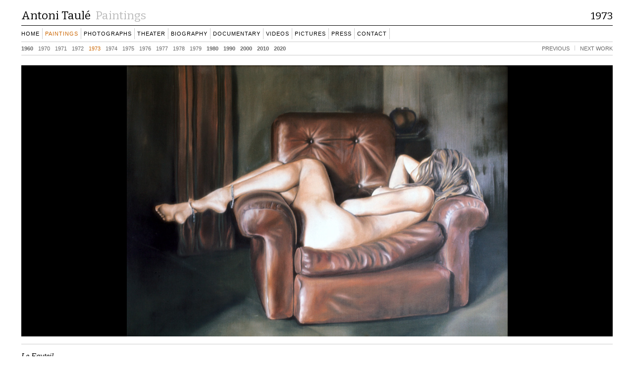

--- FILE ---
content_type: text/html; charset=UTF-8
request_url: https://www.antonitaule.com/paintings/le-fauteil/
body_size: 4541
content:
<!DOCTYPE html><html lang="fr"><head><meta charset="UTF-8"><title>Antoni Taulé &raquo; Le Fauteil</title><meta name="keywords" content="antoni taule, antoni taulé, art, arts, artiste, artist, painting, peinture"><meta name="description" content="Antoni Taulé - official website. News, works, biography, press. "><meta name = "viewport" content="width=device-width, initial-scale=1.0"><meta http-equiv="X-UA-Compatible" content="IE=Edge"><link rel="apple-touch-icon" sizes="57x57" href="/FAVICON/apple-icon-57x57.png"><link rel="apple-touch-icon" sizes="60x60" href="/FAVICON/apple-icon-60x60.png"><link rel="apple-touch-icon" sizes="72x72" href="/FAVICON/apple-icon-72x72.png"><link rel="apple-touch-icon" sizes="76x76" href="/FAVICON/apple-icon-76x76.png"><link rel="apple-touch-icon" sizes="114x114" href="/FAVICON/apple-icon-114x114.png"><link rel="apple-touch-icon" sizes="120x120" href="/FAVICON/apple-icon-120x120.png"><link rel="apple-touch-icon" sizes="144x144" href="/FAVICON/apple-icon-144x144.png"><link rel="apple-touch-icon" sizes="152x152" href="/FAVICON/apple-icon-152x152.png"><link rel="apple-touch-icon" sizes="180x180" href="/FAVICON/apple-icon-180x180.png"><link rel="icon" type="image/FAVICON/png" sizes="192x192" href="/FAVICON/android-icon-192x192.png"><link rel="icon" type="image/FAVICON/png" sizes="32x32" href="/FAVICON/favicon-32x32.png"><link rel="icon" type="image/FAVICON/png" sizes="96x96" href="/FAVICON/favicon-96x96.png"><link rel="icon" type="image/FAVICON/png" sizes="16x16" href="/FAVICON/favicon-16x16.png"><link rel="manifest" href="/FAVICON/manifest.json"><meta name="msapplication-TileColor" content="#ffffff"><meta name="msapplication-TileImage" content="/FAVICON/ms-icon-144x144.png"><meta name="theme-color" content="#ffffff"><!--meta name="google-site-verification" content="jtBWxpoHpyzEcr1clktCNtU0IiR8vB0aa0Lab1KOfFA"><link href="http://fonts.googleapis.com/css?family=Bitter&amp;subset=latin,latin-ext" rel="stylesheet" type="text/css"><link rel="stylesheet" type="text/css" href="tech/styles.css"><link rel="stylesheet" type="text/css" href="tech/imprimer.css" media="print"--><!--script type="text/javascript" async="" src="http://www.google-analytics.com/ga.js"></script--><link rel='dns-prefetch' href='//fonts.googleapis.com' /><link rel='dns-prefetch' href='//s.w.org' /><link rel="alternate" type="application/rss+xml" title="Antoni Taulé &raquo; Le Fauteil Flux des commentaires" href="https://www.antonitaule.com/paintings/le-fauteil/feed/" /><link rel='stylesheet' id='wp-block-library-css' href='https://www.antonitaule.com/v2/wp-includes/css/dist/block-library/style.min.css?ver=5.1.21' type='text/css' media='all' /><link rel='stylesheet' id='styles-css' href='https://www.antonitaule.com/v2/wp-content/themes/antonitaule-theme/style.css?ver=13.6' type='text/css' media='screen' /><link rel='stylesheet' id='styles-impression-css' href='https://www.antonitaule.com/v2/wp-content/themes/antonitaule-theme/styles-imprimer.css?ver=13.6' type='text/css' media='print' /><link rel='stylesheet' id='bootstrap-css' href='https://www.antonitaule.com/v2/wp-content/themes/antonitaule-theme/biblio/bootstrap.min.css?ver=13.6' type='text/css' media='all' /><link rel='stylesheet' id='styles-fontes-css' href='https://fonts.googleapis.com/css?family=Bitter&#038;subset=latin%2Clatin-ext&#038;ver=13.6' type='text/css' media='all' /><script type='text/javascript' src='https://www.antonitaule.com/v2/wp-includes/js/jquery/jquery.js?ver=1.12.4'></script><script type='text/javascript' src='https://www.antonitaule.com/v2/wp-includes/js/jquery/jquery-migrate.min.js?ver=1.4.1'></script><script type='text/javascript' src='https://www.antonitaule.com/v2/wp-content/themes/antonitaule-theme/biblio/bootstrap.min.js?ver=5.1.21'></script><link rel='https://api.w.org/' href='https://www.antonitaule.com/wp-json/' /><link rel="EditURI" type="application/rsd+xml" title="RSD" href="https://www.antonitaule.com/v2/xmlrpc.php?rsd" /><link rel="wlwmanifest" type="application/wlwmanifest+xml" href="https://www.antonitaule.com/v2/wp-includes/wlwmanifest.xml" /> <link rel='prev' title='Plane de slops' href='https://www.antonitaule.com/paintings/plane-de-slops/' /><link rel='next' title='Desdejuni' href='https://www.antonitaule.com/paintings/desdejuni/' /><meta name="generator" content="WordPress 5.1.21" /><link rel="canonical" href="https://www.antonitaule.com/paintings/le-fauteil/" /><link rel='shortlink' href='https://www.antonitaule.com/?p=7103' /><link rel="alternate" type="application/json+oembed" href="https://www.antonitaule.com/wp-json/oembed/1.0/embed?url=https%3A%2F%2Fwww.antonitaule.com%2Fpaintings%2Fle-fauteil%2F" /><link rel="alternate" type="text/xml+oembed" href="https://www.antonitaule.com/wp-json/oembed/1.0/embed?url=https%3A%2F%2Fwww.antonitaule.com%2Fpaintings%2Fle-fauteil%2F&#038;format=xml" /><style type="text/css"> #menu_2 ul li a { white-space: nowrap } .premier#menu_navigation { left: 730px; } .dernier#menu_navigation { left: 730px; } @media screen and (max-width: 560px) {#page {width: 374px; } #menu_2 ul { position: static !important; } #menu_navigation { clear: both; float: right; } .liste #contenu #commentaire { float: none; width: 100%; } .liste.annees div#liste_oeuvres { width: 100%; } .titre-contact { display: block; margin-bottom: 15px; } .tel-contact { display: block; margin-left: 0; margin-top: 6px; } .sep-contact { display: none; } .avertissement { font-size: 23px; } .adresse-contact { margin-left: 0 !important; } #menu_titre h3 { display: none; } #menu_2 { padding-bottom: 4px; } .flickity-viewport { height: 350px; } .gallery-cell { height: 350px; line-height: 350px; } .flickity-prev-next-button.previous { background-color: transparent !important; bottom: auto; height: 70px; left: auto; right: 80px; } .flickity-prev-next-button.next { background-color: transparent !important; bottom: auto; height: 70px; } .bt-archive-video { width: 100% !important; } .galerie-actualite .flickity-viewport { height: 350px; } .gallery-cell iframe { width: 100%; height: 90%; } .image-galerie { vertical-align: bottom; } .biographie #infos_biographie { float: none; width: 100%; margin-bottom: 20px; } .bloc-biographie { float: none !important; width: 100% !important; margin-right: 0 !important; } .vignette-lien-grande { height: 165px; line-height: 165px; } .vignette-lien-grande > span { padding: 0; } #liste_documents .annee_documents { float: none; width: auto; margin-right: 10px; } #liste_documents .bloc-annee { float: none; width: auto; } #liste_documents .annee_documents h4 { height: auto; } }
@media screen and (min-width: 560px) and (max-width: 732px) {#page {width: 546px; } .tel-contact { display: block; margin-left: 95px; margin-top: 6px; } .sep-contact { display: none; } .avertissement { font-size: 23px; }#menu_titre h3 { display: none; } #menu_2 { padding-bottom: 4px; } .flickity-viewport { height: 350px; } .gallery-cell { height: 350px; line-height: 350px; } .flickity-prev-next-button.previous { background-color: transparent !important; bottom: auto; height: 70px; left: auto; right: 80px; } .flickity-prev-next-button.next { background-color: transparent !important; bottom: auto; height: 70px; } .bt-archive-video { width: 100% !important; } .galerie-actualite .flickity-viewport { height: 350px; } .gallery-cell iframe { width: 100%; height: 90%; } .image-galerie { vertical-align: bottom; } .biographie #infos_biographie { float: none; width: 100%; margin-bottom: 20px; } .bloc-biographie { float: none !important; width: 100% !important; margin-right: 0 !important; } .vignette-lien-grande { height: 165px; line-height: 165px; } .vignette-lien-grande > span { padding: 0; } #liste_documents .annee_documents { float: none; width: auto; margin-right: 10px; } #liste_documents .bloc-annee { float: none; width: auto; } #liste_documents .annee_documents h4 { height: auto; } }
@media screen and (min-width: 732px) and (max-width: 904px) {#page {width: 718px; } }
@media screen and (min-width: 904px) and (max-width: 1076px) {#page {width: 890px; } }
@media screen and (min-width: 1076px) and (max-width: 1248px) {#page {width: 1062px; } }
@media screen and (min-width: 1248px) and (max-width: 1420px) {#page {width: 1234px; } }
@media screen and (min-width: 1420px) and (max-width: 1592px) {#page {width: 1406px; } }
@media screen and (min-width: 1592px) and (max-width: 1764px) {#page {width: 1578px; } } @media screen and (max-width: 375px) { #page {width: 317px; } #menu_titre { height: 50px;} } @media screen and (max-width: 730px) { #menu_2 ul { position: static !important;;; } } @media screen and (max-width: 1000px) { .bloc-rubrique-2 { width: 49%; margin-left: 1%; } } @media screen and (max-width: 732px) { .bloc-rubrique-2 { margin-bottom: 3px; } } @media screen and (min-width: 1240px) { .vignette-video { height: 233px; } } @media screen and (max-width: 904px) and (min-width: 560px) { .vignette-video { width: 48.9%; } } @media screen and (max-width: 732px) { .vignette-video { height: 170px; } } @media screen and (max-width: 560px) { .vignette-video { width: 97.4%; } } </style><script type="text/javascript">var $UriServeur = 'https://www.antonitaule.com';	var $Mobile = false;	var $Test = false;</script><!--script type="text/javascript"> var _gaq = _gaq || []; _gaq.push(['_setAccount', 'UA-19819547-2']); _gaq.push(['_trackPageview']); (function() {	var ga = document.createElement('script'); ga.type = 'text/javascript'; ga.async = true;	ga.src = ('https:' == document.location.protocol ? 'https://ssl' : 'http://www') + '.google-analytics.com/ga.js';	var s = document.getElementsByTagName('script')[0]; s.parentNode.insertBefore(ga, s); })();</script--></head><body class="oeuvre"><div id="page"><div id="menu_titre" class="clearfix"><h1><a href="https://www.antonitaule.com"><span>Antoni Taulé</span></a></h1><h2><a href="https://www.antonitaule.com/paintings/"><span>Paintings</span></a></h2><h3 class="titre-sous-rubrique annee"><a href="https://www.antonitaule.com/paintings//year/1973"><span>1973</span></a></h3><div class="clear"></div></div><div id="menu_rubriques" class="clearfix"><ul class="clearfix"><li id="rub-accueil" class=""><a href="https://www.antonitaule.com"><span>Home</span></a></li><li id="rub-peintures" class="rubrique_courante"><a href="https://www.antonitaule.com/paintings/"><span>Paintings</span></a></li><li id="rub-photographies" class=""><a href="https://www.antonitaule.com/photographs/"><span>Photographs</span></a></li><li id="rub-decors" class=""><a href="https://www.antonitaule.com/theater/"><span>Theater</span></a></li><li id="rub-biographie" class=""><a href="https://www.antonitaule.com/biography/"><span>Biography</span></a></li><li id="rub-documentary" class=""><a href="https://www.antonitaule.com/art-documentary/"><span>Documentary</span></a></li><li id="rub-video" class=""><a href="https://www.antonitaule.com/videos/"><span>Videos</span></a></li><!--li style="" class=""><a href="https://www.antonitaule.com/diaporamas/"><span>Slideshow</span></a></li--><li id="rub-icono" class=""><a href="https://www.antonitaule.com/pictures/"><span>Pictures</span></a></li><li id="rub-presse" class=""><a href="https://www.antonitaule.com/press/"><span>Press</span></a></li><li id="rub-contact" class=""><a href="https://www.antonitaule.com/contacting/"><span>Contact</span></a></li><!--li id="rub-recherche" class=""><a href="#" class="icone-recherche"></a></li--></ul></div><div id="menu_2" class="clearfix"><ul id="menu_annees" class="a0"><li class="decennie a1960"><a href="https://www.antonitaule.com/paintings/year/1961/">1960</a></li><li class="a1970 "><a href="https://www.antonitaule.com/paintings/year/1970/">1970</a></li><li class="a1970 "><a href="https://www.antonitaule.com/paintings/year/1971/">1971</a></li><li class="a1970 "><a href="https://www.antonitaule.com/paintings/year/1972/">1972</a></li><li class="a1970 selection"><a href="https://www.antonitaule.com/paintings/year/1973/">1973</a></li><li class="a1970 "><a href="https://www.antonitaule.com/paintings/year/1974/">1974</a></li><li class="a1970 "><a href="https://www.antonitaule.com/paintings/year/1975/">1975</a></li><li class="a1970 "><a href="https://www.antonitaule.com/paintings/year/1976/">1976</a></li><li class="a1970 "><a href="https://www.antonitaule.com/paintings/year/1977/">1977</a></li><li class="a1970 "><a href="https://www.antonitaule.com/paintings/year/1978/">1978</a></li><li class="a1970 "><a href="https://www.antonitaule.com/paintings/year/1979/">1979</a></li><li class="decennie a1980"><a href="https://www.antonitaule.com/paintings/year/1980/">1980</a></li><li class="decennie a1990"><a href="https://www.antonitaule.com/paintings/year/1990/">1990</a></li><li class="decennie a2000"><a href="https://www.antonitaule.com/paintings/year/2000/">2000</a></li><li class="decennie a2010"><a href="https://www.antonitaule.com/paintings/year/2010/">2010</a></li><li class="decennie a2020"><a href="https://www.antonitaule.com/paintings/year/2020/">2020</a></li></ul><ul id="menu_navigation" class=""><li class="precedent"><a href="https://www.antonitaule.com/paintings/plane-de-slops/" data-toggle="tooltip" title="[right arrow]" class="menu-clavier">previous <span>WORK</span></a></li><li class="suivant"><a href="https://www.antonitaule.com/paintings/sans-titre-91/" data-toggle="tooltip" title="[left arrow]" class="menu-clavier">next WORK</a></li></ul><div class="clear"></div></div><div id="contenu"><div id="reproduction_oeuvre"><div id="oeuvre" data-uri-oeuvre="https://www.antonitaule.com//reproductions/L0470/oeuvre-Antoni-Taule-le-fauteil.jpg" style="height: 400px; min-height: 310px;"><h2 class="lien-image-oeuvre"><a class="bloc-image-oeuvre" href="https://www.antonitaule.com//reproductions/L0470/oeuvre-Antoni-Taule-le-fauteil.jpg" onclick="return false" style=" "><img style="" class="image-oeuvre horizontale" src="https://www.antonitaule.com/reproductions/L0470/oeuvre-Antoni-Taule-le-fauteil.jpg" alt="&oelig;uvre Antoni Taul&eacute; " width="850" height="606" /></a></h2></div><script type="text/javascript">// FormatImages();</script><div id="cartel_oeuvre" class="oeuvre"><div class="infos" style="min-height: 53px;"><div id="texte_infos"><h1><span class="titre_oeuvre"><em>Le Fauteil</em></span></h1><div class="annee "><a id="annee_oeuvre" href="https://www.antonitaule.com/paintings//year/1973">1973 </a></div><div class="technique">huile sur toile</div><div class="format"> 130 x <span id="largeur">162 </span> cm</div><div class="numero_inventaire"> Inv. 0470</div></div></div><div class="clear"></div></div><div id="bloc-motscles-page" style="paddiny-top: 5px;"><div id="listes-motscles-page"></div><div class="clear" ></div></div></div><div class="clear"></div></div><!-- fin contenu --><div id="fb-root"></div><!--div class="bloc-rechercher"><div id="menu-recherche" style=""><input class="typeahead form-control champ-recherche" type="text" placeholder="rechercher des titres" /></div><span class="fermer-galerie" style="left: auto; right: 15px; top: 15px;" onclick="$j('#contenu').css('height','auto').children().show();$j('.bloc-rechercher').insertAfter('#contenu').hide()"></span></div--><div id="pied_de_page" style="position: relative; margin: 10px 20px 10px 20px; line-height: 2;"><h6 class="btns-pdp-1" style="margin-bottom: 12px; float: left; margin: 0; color: #999; margin-right: 15px; "><span style="font-weight: normal;">©</span> <a style="font-family: 'Bitter', serif; letter-spacing: normal;" class="lien-pied-de-page" href="http://www.antonitaule.com">Antoni Taulé</a> <span style="font-weight: normal;">2008-2026</span></h6><h6 class="btns-pdp-2" style="margin-bottom: 12px; float: left; margin: 0; color: #666; font-weight: normal; margin-right: 15px;"><a class="lien-pied-de-page" href="https://www.antonitaule.com/contacting/">Contact</a></h6><h6 class="btns-edit" style="margin-bottom: 12px; float: left; margin: 0; color: #999; font-weight: normal;"><!--a class="lien-pied-de-page" href="https://www.facebook.com/antoni.taule" target="ext">Following </a--><a style="vertical-align: middle;" href="https://www.instagram.com/antonitaule/" target="ext" class="ln-instagram" data-toggle="tooltip" data-placement="top" title="Antoni Taulé on Instagram"></a><a style="vertical-align: middle;" href="https://www.facebook.com/antoni.taule" target="ext" class="ln-facebook" data-toggle="tooltip" data-placement="top" title="Antoni Taulé on Facebook"></a><a style=" position: absolute; right: 0; height: 30px; width: 30px;" href="https://www.antonitaule.com/v2/wp-login.php?redirect_to=https%3A%2F%2Fwww.antonitaule.com%3A443%2Fpaintings%2Fle-fauteil%2F" class="" title="Connexion"><!--svg xmlns="http://www.w3.org/2000/svg" width="22" height="22" fill="currentColor" class="bi bi-slash-circle" viewBox="0 0 16 16" style="vertical-align: middle;"> <path d="M8 15A7 7 0 1 1 8 1a7 7 0 0 1 0 14zm0 1A8 8 0 1 0 8 0a8 8 0 0 0 0 16z"/> <path d="M11.354 4.646a.5.5 0 0 0-.708 0l-6 6a.5.5 0 0 0 .708.708l6-6a.5.5 0 0 0 0-.708z"/></svg--><svg xmlns="http://www.w3.org/2000/svg" width="24" height="24" fill="currentColor" class="bi bi-power" viewBox="0 0 16 16"> <path d="M7.5 1v7h1V1h-1z"/> <path d="M3 8.812a4.999 4.999 0 0 1 2.578-4.375l-.485-.874A6 6 0 1 0 11 3.616l-.501.865A5 5 0 1 1 3 8.812z"/></svg></a></h6><div class="clear"></div></div><div style="color: #ccc"></div></div><!-- fin page --><div style="display: none;font-family: 'Bitter', serif; color: #000; font-size: 28px; letter-spacing: 1px; color: #000;">Antoni Taulé</div><div class="modal" tabindex="-1" style="display: none;" target> <div class="modal-dialog"> <div class="modal-content"> <!--div class="modal-header"> <button type="button" class="close" data-dismiss="modal" aria-label="Close"><span aria-hidden="true">&times;</span></button> <h4 class="modal-title">Modal title</h4> </div--> <div class="modal-body"> <div style=""></div> </div> <div class="modal-footer"> <span style="cursor: pointer; font-family: sans-serif; " data-dismiss="modal">X</span> </div> </div><!-- /.modal-content --> </div><!-- /.modal-dialog --></div><!-- /.modal --><div style="position: fixed; width: 25px; height: 25px; right: 2px; top: 2px;" class="bloc-lien-editer"><div class="liens-editer"><a class="lien-connecter" target="int" href="https://www.antonitaule.com/v2/wp-admin/"></a></div></div><script type='text/javascript' src='https://www.antonitaule.com/v2/wp-content/themes/antonitaule-theme/scripts.js?ver=13.6'></script><script type='text/javascript' src='https://www.antonitaule.com/v2/wp-content/themes/antonitaule-theme/biblio/flickity.pkgd.min.js?ver=13.6'></script><script type='text/javascript' src='https://www.antonitaule.com/v2/wp-content/themes/antonitaule-theme/biblio/froogaloop.js?ver=13.6'></script><script type='text/javascript' src='https://www.antonitaule.com/v2/wp-includes/js/wp-embed.min.js?ver=5.1.21'></script></body></html>

--- FILE ---
content_type: text/css
request_url: https://www.antonitaule.com/v2/wp-content/themes/antonitaule-theme/style.css?ver=13.6
body_size: 21977
content:
/*
Theme Name: Antoni Taulé
*/

* {
  -webkit-box-sizing: border-box;
  -moz-box-sizing: border-box;
  box-sizing: border-box;
}
*:before,
*:after {
  -webkit-box-sizing: border-box;
  -moz-box-sizing: border-box;
  box-sizing: border-box;
}

a { color: #000; text-decoration: none; outline: 0 none }
img { border: none !important  }
.clear { clear: both }
.clear-left { clear: left }
.clear-right { clear: right }
.none { display: none; }
.admin { font-family: Helvetica, sans-serif; font-size: 11px; margin: 0 }
.admin #page { margin: 40px }
body { margin: 0 }
#page { margin: 0 auto; font-family: Helvetica, sans-serif; margin-bottom: 0; width: auto; padding-bottom: 50px; max-width: 1234px;  }

.clearfix:before,
.clearfix:after {
  content: " ";
  display: table;
}
.clearfix:after {
  clear: both;
}

/*  Menu titre
================ */
#menu_titre { font-family: Georgia, serif; position: relative; border-bottom: 1px solid #000; padding-bottom: 10px; height: 32px; margin: 20px 20px 0 20px; }

.oeuvre #menu_titre { margin-right: 20px; }


	#menu_titre h1 { font-size: 26px; font-weight: normal; float: left; margin: 0; margin-right: 10px; }
	/*#menu_titre h1 a{ background: url('../typos/antoni_taule.png') no-repeat; width: 154px; height: 25px; display: block; }*/

	#menu_titre h1 a span { font-family: 'Bitter', serif; color: #000;
font-size: 23px; color: #000; position: relative; top: -3px;
left: 0;
display: block;
width: auto; white-space: nowrap;  }

	#menu_titre h2 { float: left; margin: 0; font-size: 26px; height: 30px; }
	#menu_titre h2 a { color: #ccc; text-decoration: none; font-weight: normal; background: none 0 0 no-repeat; width: 180px; height: 25px; display: block; line-height: 20px; }
	#menu_titre h2 a:hover { color: #666; }

	/*.peinture #menu_titre h2 a { background-image: url('../typos/peintures.png') }
	.peinture #menu_titre h2 a:hover { background-image: url('../typos/peintures_over.png') }*/

	#menu_titre h2 a span { font-family: 'Bitter', serif; color: #000;
font-size: 23px; color: #bbb; position: relative; top: 1px; display: block; }

	/*.gravure #menu_titre h2 a { background-image: url('../typos/gravures.png') }
	.gravure #menu_titre h2 a:hover { background-image: url('../typos/gravures_over.png') }
	.gravure #menu_titre h2 a span { display: none; }
	.photographie #menu_titre h2 a { background-image: url('../typos/photographies.png') }
	.photographie #menu_titre h2 a:hover { background-image: url('../typos/photographies_over.png') }
	.photographie #menu_titre h2 a span { display: none; }
	.decor #menu_titre h2 a { background-image: url('../typos/decors.png') }
	.decor #menu_titre h2 a:hover { background-image: url('../typos/decors_over.png') }
	.decor #menu_titre h2 a span { display: none; }
	.biographie #menu_titre h2 a { background-image: url('../typos/biographie.png') }
	.biographie #menu_titre h2 a:hover { background-image: url('../typos/biographie_over.png') }
	.biographie #menu_titre h2 a span { display: none; }
	.expositions #menu_titre h2 a { background-image: url('../typos/biographie.png') }
	.expositions #menu_titre h2 a:hover { background-image: url('../typos/biographie_over.png') }
	.expositions #menu_titre h2 a span { display: none; }
	.exposition #menu_titre h2 a { background-image: url('../typos/biographie.png') }
	.exposition #menu_titre h2 a:hover { background-image: url('../typos/biographie_over.png') }
	.exposition #menu_titre h2 a span { display: none; }
	.collections #menu_titre h2 a { background-image: url('../typos/biographie.png') }
	.collections #menu_titre h2 a:hover { background-image: url('../typos/biographie_over.png') }
	.collections #menu_titre h2 a span { display: none; }
	.bibliographie #menu_titre h2 a { background-image: url('../typos/presse.png');  }
	.bibliographie #menu_titre h2 a:hover { background-image: url('../typos/presse_over.png') }
	.bibliographie #menu_titre h2 a span { display: none; }
	.liens #menu_titre h2 a { background-image: url('../typos/liens.png') }
	.liens #menu_titre h2 a:hover { background-image: url('../typos/liens_over.png') }
	.liens #menu_titre h2 a span { display: none; }
	.contact #menu_titre h2 a { background-image: url('../typos/contact.png') }
	.contact #menu_titre h2 a:hover { background-image: url('../typos/contact_over.png') }
	.contact #menu_titre h2 a span { display: none; }
	.video #menu_titre h2 a { background-image: url('../typos/video.png'); background-position: 0 1px; }
	.video #menu_titre h2 a:hover { background-image: url('../typos/video_over.png') }
	.video #menu_titre h2 a span { display: none; }	*/


	#menu_titre h3 { position: absolute; right: 0; top: 0; font-size: 25px; font-weight: normal; margin: 0; margin-top: -3px }
	#menu_titre h3 a{ color: #ccc; font-weight: normal; font-family: 'Bitter', serif;  font-size: 21px; color: #c60 }
	#menu_titre h3.annee a { width: 65px; height: 23px; display: block; background-repeat: no-repeat; background-position: right bottom; font-family: 'Bitter', serif; color: #000;
font-size: 21px;
text-align: right; position: relative; top: 2px; }
	/*#menu_titre h3.annee a span { display: none }*/
	.resultats #menu_titre h3 { font-size: 17px;  }


/*  Menu rubriques
 ================= */
#menu_rubriques { position: relative; border-bottom: 1px solid #ccc; padding: 5px 0; min-height: 10px; margin: 0 20px 0 20px; }

.oeuvre #menu_rubriques { margin-right: 20px; }


	#menu_rubriques ul { list-style-type: none; margin: 0; padding: 0; float: left; line-height: 13px; position: relative; left: -5px; line-height: 2; }
	#menu_rubriques ul li { float: left; border-right: 1px solid #ccc; min-height: 22px; }
	#menu_rubriques ul li a{ display: block; padding-left: 5px; padding-right: 5px; color: #000; text-transform: uppercase; font-size: 11px; letter-spacing: 1px;  }
	#menu_rubriques ul li a:hover{ color: #000 }
	#menu_rubriques ul li.rubrique_courante a{ color: #c60 }
	#menu_rubriques ul li#rub-recherche { border-right: none }

/* MENU ANNEES
 ============== */
#menu_2 { ; border-bottom: 1px solid #ccc; min-height: 25px; position: relative; margin: 2px 20px 0 20px; }

.oeuvre #menu_2 { margin-right: 20px; }


	#menu_2 ul { list-style-type: none; margin: 0; padding: 0; position: absolute; }
	#menu_2 ul li { float: left }
	#menu_2 ul li a{ margin: 5px 10px 4px 0; float: left; display: block; color: #666; text-decoration: none; font-size: 11px; height: 10px }
	#menu_2 ul li.selection a{ color: #c60; }
	#menu_2 ul li a:hover{ color: #000  !important; text-decoration: none;  }
	#menu_annees li.decennie { font-weight: bold; }
	#menu_series { right: 0 }
	#menu_series li a{ margin-right: 0 }
	.gravure #menu_series #les_series { display: none }
	.photographie #menu_series #les_series { display: none }
	.decor #menu_series #les_series { display: none }
	.decor #oeuvre { min-height: 150px }

/*  Menu biographie
 =================== */
#menu_2 #menu_biographie { position: relative; padding: 8px 0; padding-bottom: 0 }
	#menu_2 #menu_biographie { list-style-type: none; margin: 0; padding: 0 }
	#menu_2 #menu_biographie li { float: left }
	#menu_2 #menu_biographie li a{ display: block; margin-right: 10px; color: #000; text-transform: uppercase; font-size: 11px; letter-spacing: 1px }
	#menu_2 #menu_biographie li a:hover{ color: #000 }
	#menu_2 #menu_biographie li.rubrique_courante a{ color: #c60 }

/*  Liste biographie
 =================== */
.biographie #infos_biographie { float: left; width: 21%; font-family: Georgia, serif; line-height: 24px; margin-top: -5px }
	.biographie #contenu img { margin-bottom: 5px }
	.biographie #liste_biographie { display: block; margin: 10px 0; text-align: left; color:#333333; font-family:Georgia,serif; font-size:12px; margin-top: 0; float: none; max-width: 700px;  }
	.biographie #liste_biographie div a { display: block; padding: 5px 10px 6px 0; border-left: 5px solid #fff;  margin-left: -5px; font-size: 14px; line-height: 1.6;;; }
	.biographie #liste_biographie div a:hover { background: #eee; border-color: #eee }
	.biographie #liste_biographie div span { display: block; padding: 10px 0 }
	/* ====== decennies ======= */
	.a00#a00, .a10#a10, .a20#a20, .a30#a30, .a40#a40, .a50#a50, .a60#a60, .a70#a70, .a80#a80, .a90#a90 { display: block !important; font-weight: bold }
	#a00 a, #a10 a, #a20 a, #a30 a, #a40 a, #a50 a, #a60 a, #a70 a, #a80 a, #a90 a { color: #ccc; }
	.a00#a00  a:hover, .a10#a10  a:hover, .a20#a20  a:hover, .a30#a30  a:hover, .a40#a40  a:hover, .a50#a50  a:hover, .a60#a60  a:hover, .a70#a70  a:hover, .a80#a80  a:hover, .a90#a90 a:hover { color: #333 !important; }
	.a30 #a30, .a40 #a40, .a50 #a50, .a60 #a60 { display: none !important;  }
	.a30 #a36, .a40 #a41, .a50 #a51, .a60 #a62 {  }
	.a00 .a00, .a10 .a10, .a20 .a20, .a30 .a30, .a40 .a40, .a50 .a50, .a60 .a60, .a70 .a70, .a80 .a80, .a90 .a90 { display: block !important; font-weight: normal; }
	.a00 .a00#a00, .a10 .a10#a10, .a20 .a20#a20, .a30 .a30#a30, .a40 .a40#a40, .a50 .a50#a50, .a60 .a60#a60, .a70 .a70#a70, .a80 .a80#a80, .a90 .a90#a90 { font-weight: normal; }
	#menu_annees #tous { display: block !important; font-size: 12px; line-height: 16px  }

/* Menu navigation
 ================= */
#menu_navigation { position: absolute; right: 0; top: 0; list-style-type: none; margin: 0; padding: 0; margin-top: 2px; background: #fff }
	#menu_navigation li { float: left; margin-top: 0 }
	#menu_navigation li a{ float: left; display: block; color: #ccc; text-decoration: none; font-size: 10px; text-transform: uppercase; }
	#menu_navigation li a:hover{ color: #000; text-decoration: none;  }
	#menu_navigation li.suivant { text-align: right; margin-left: 10px;   }
	#menu_navigation li.suivant a{  border-left: 1px solid #ccc; padding-left: 10px; }
	.premier#menu_navigation li.suivant a{  border-left: none; ; }
	.titre-lien-oeuvre { display: none !important }
	#menu_navigation li a { margin-right: 0 !important }
	/*#menu_navigation li.suivant span { display: none }*/
	#menu_navigation li.precedent span { display: none }
	.premier#menu_navigation li.suivant span { display: inline }
	.dernier#menu_navigation li.precedent span { display: inline }
	.premier#menu_navigation li.suivant { float: right; }
	.dernier#menu_navigation li.precedent { float: right; }


/* Liste
 ======== */
div.ligne { margin: 10px 0; padding: 10px 0; border-top: 1px solid #ccc; font-family: Georgia, serif; position: relative; }

/* Titre page
 ============ */
#titre_page { font-family: Georgia, serif;  }
	#titre_page h1 small{ font-weight: normal; }
	#commentaire h3#titre_commentaire { font-size: 20px; font-family: Georgia, serif; font-weight: normal; margin: 0; margin-bottom: 14px }

/*  Accueil
 ========== */
.accueil #contenu {  }
	.accueil span.ligne { display: block; float: left; width: 66px; margin: 0; padding: 0; margin-right: 0; margin-bottom: 0; height: 50px; overflow: hidden; background: #fff; position: relative; border: none; border: 5px solid #fff; margin-left: -5px; margin-top: -5px  }
	.accueil a:hover span.ligne { background: #000; z-index: 2; cursor: pointer;  }
	.accueil a:hover span.ligne img { visibility: hidden }
	.accueil .ligne.double { width: 66px; height: 50px;  }
	.accueil .vignette-lien-accueil {  position: relative; }
	.accueil .vignette-lien-accueil img { width: 66px;  }
	.accueil .vignette-lien-accueil img.horizontale-2 { height: 50px; }
	.accueil .vignette-lien-accueil strong.lien_annee { display: none }
	.motscles-lien { display: none !important; }
	.lien-image-oeuvre { margin: 0 }

/* Liste: info oeuvre
 ==================== */
.liste div.numero_inventaire { position: absolute; left: 0; top: 0; background: #ccc; font-family: Helvetica, sans-serif; font-size: 13px; padding: 3px; color: #fff; }
	.liste div.numero_inventaire a { color: #fff; text-decoration: none }
	div.ligne h2 { margin: 5px 0; margin-top: 20px; font-weight: normal; }
	div.polyptyque { position: absolute; right: 0; top: 0; background: #ccc; font-family: Helvetica, sans-serif; font-size: 13px; padding: 3px; color: #fff; }
	.a_verifier { text-decoration: line-through; }
	div.ligne h2 a { color: #000; text-decoration: none; }
	div.ligne h2 a:hover { color: #333;text-decoration: underline; }

/*  Liste
 ========== */
.liste #contenu #commentaire { float: left; width: 28%; margin-bottom: 15px; text-align: left;  }
	.liste #contenu #commentaire p { margin: 0; margin-bottom: 10px; font-size: 14px; line-height: 1.7; font-family: Georgia, serif; color: #333; margin-right: 40px;  }

/*  Sommaire
 ============*/
.liste.sommaire #commentaire { display: none  }
	.liste.sommaire div#liste_oeuvres { width: auto; float: none; text-align: left; font-family: Georgia, serif; font-size: 20px   }
	.liste.sommaire div#liste_oeuvres ul { list-style-type: none;   }
	.liste.sommaire div#liste_oeuvres ul li { line-height: 40px;   }
	.liste.sommaire div#liste_oeuvres ul li a:hover { text-decoration: underline;   }


/*  Sommaire-accueil
 ==================== */
.liste.page-accueil .vignette-lien span { display: none  }
	.liste.page-accueil .vignette-lien span.annee_oeuvre { display: block;  font-size: 16px; text-align: center; line-height: 92px;;;  }
	.liste.page-accueil .vignette-lien span.annee_oeuvre strong{ font-weight: normal;   }


/*  Sommaire-chronologie
 ======================= */
.liste.sommaire-chronologie .vignette-lien span { display: none  }
	.liste.sommaire-chronologie .vignette-lien span.annee_oeuvre { display: block;  font-size: 16px;  }
	.liste.sommaire-chronologie .vignette-lien span.annee_oeuvre strong{ font-weight: normal;   }


/* Liste annee liste oeuvre
 =========================== */
#contenu { padding-top: 15px; position: relative; margin: 0 10px 0 20px; }
	.liste div#liste_oeuvres {    }
	.liste.annees div#liste_oeuvres { width: 70.6%; float: right; margin-bottom: 10px;  }
	.liste.resultats div#liste_oeuvres { width: 600px; float: right; margin-right: -10px   }
	.liste div.ligne { float: left; width: 162px; margin: 0; padding: 0; margin-right: 10px; margin-bottom: 7px; height: 120px; overflow: hidden; background: #fff; position: relative; border: none  }
	.liste div.ligne.annonce.deuxcarres { width: 334px; height: 120px;   }
	.liste div.ligne.annonce.uncarre {    }
	.liste div.ligne.annonce.quatrecarres { width: 334px; height: 250px;   }

/*  Vignette-lien
 ================  */
.vignette-lien {  display: block; margin: 0; font-size: 12px; width: 100%; height: 120px; background: #000; position: relative;  overflow: hidden; }
	.vignette-lien img { width: 162px; position: absolute; left: 0; top: 0; z-index: 2; }
	.vignette-lien img.horizontale-2 { width: auto; height: 120px; }
	.vignette-lien span { display: block; padding: 10px; font-size: 13px; color: #fff; visibility: hidden;  }
	.vignette-lien:hover img { visibility: hidden }
	.vignette-lien:hover { background: #000; color: #fff }
	.vignette-lien:hover span { position: relative; z-index: 20; visibility: visible;  }
	.bloc-annonce { display: block; margin: 10px; line-height: 16px; z-index: 2; position: relative; }
	.annonce .vignette-lien {  background: #000; }
	.annonce.deuxcarres .vignette-lien {  width: 334px }
	.annonce.uncarre .vignette-lien {   }
	.annonce.quatrecarres .vignette-lien { width: 334px; height: 250px; }
	.annonce .vignette-lien:hover {  background: #c60; }
	.liste.page-accueil .annonce .vignette-lien span { display: block; padding: 0; font-size: 13px; }
	.annonce .vignette-lien img { visibility: hidden; }
	.annonce .vignette-lien:hover img { visibility: visible !important; }
	.liste.page-accueil .annonce .vignette-lien:hover .titre_oeuvre { display: none  }
	.liste.page-accueil .annonce .vignette-lien .info-annonce { color: #999 }
	.liste.page-accueil .annonce .vignette-lien .titre-annonce { font-family: Helvetica,sans-serif; text-transform: uppercase; font-weight: normal; font-size: 11px !important; letter-spacing: 1px; display: block !important; color: #c60; }
	.liste.page-accueil .annonce .vignette-lien:hover .titre-annonce { color: #fff !important }
	.annonce .vignette-lien img { width: auto; z-index: 1; }
	.liste.page-accueil .annonce .vignette-lien:hover .titre-annonce { color: #c60; }
	.vide .vignette-lien { background: #ccc }
	.vide .vignette-lien:hover { background: #333 }
	.decor .vignette-lien img { width: auto; }
	.liste.annees div.ligne.double { width: 290px; height: 215px;  }
	.annees .double .vignette-lien {  width: 290px; height: 218px;  }
	.annees .double .vignette-lien img { width: 294px;  }
	.annees .double .vignette-lien img.horizontale-2 { height: 218px; }
	.liste.annees div.ligne.double.vert { width: 290px; height: 446px;  }
	.annees .double.vert .vignette-lien {  width: 290px; height: 446px;  }
	.annees .double.vert .vignette-lien img { width: 290px;  }
	.annees .double.vert .vignette-lien img { height: 446px !important; }
	.liste.annees div.ligne { width: 140px; height: 104px;  }
	.annees .vignette-lien {  width: 140px; height: 104px;  }
	.annees .vignette-lien img { width: 140px;  }
	.annees .vignette-lien img.horizontale-2 { width: auto; height: 104px; }
	.liste.resultats div.ligne { width: 140px; height: 104px;  }
	.resultats .vignette-lien {  width: 140px; height: 104px;  }
	.resultats .vignette-lien img { width: 140px;  }
	.resultats .vignette-lien img.horizontale-2 { width: auto; height: 140px; }
	body.oeuvre .vignette-lien:hover img { visibility: visible; opacity: 0.5 }
	/* body.oeuvre .vignette-lien:hover { background: #fff; }
	body.oeuvre .vignette-lien:hover span { position: relative; z-index: 2; color: #000 }
	*/
	/*
	.series div.ligne { width: 280px;  height: 208px; margin-right: 20px; margin-bottom: 20px; }
	.series .vignette-lien {  width: 280px; height: 208px; }
	.series .vignette-lien img { width: 280px; }
	.series .vignette-lien img.horizontale-2 {  height: 208px; }
	.series .vignette-lien span { font-size: 22px;  }
	.series .vignette-lien:hover img {  }
	.series .vignette-lien:hover {  }
	*/
	.avertissement { text-align: left; font-size: 24px; font-family: Georgia, serif; color: #999; height: 200px }
	.portrait { text-align: right;  }

	.vignette-lien-grande { width: 100%; height: 285px; line-height: 285px; position: relative; text-align: center; }


/* Liste thematiques
 =================== */
.thematiques #liste_oeuvres { line-height: 20px; }
	.lien-thematique { color: #c60; font-size: 13px; }

/* Page oeuvre
 ============= */
.oeuvre #contenu {  }
	.oeuvre#cartel_oeuvre { float: left; width: 290px; margin-bottom: 0  }
	.oeuvre#cartel_oeuvre .infos { background: #000; color: #fff; padding: 15px; height: 213px; text-align: right; position: relative }
	.oeuvre#cartel_oeuvre .infos #texte_infos { bottom: 10px; position: absolute; width: 270px; right: 10px  }
	.oeuvre#cartel_oeuvre .infos a{ color: #444;  }
	.oeuvre#cartel_oeuvre .infos h1 { font-weight: normal; margin: 0; font-size: 16px; color: #000 }
	.oeuvre#cartel_oeuvre .infos h1 em { font-style: italic; }
	.oeuvre#cartel_oeuvre .infos .serie_titre { font-size: 13px; text-transform: none; color: #666 }
	.oeuvre#cartel_oeuvre .infos .serie_titre em { font-style: normal; text-transform: none; font-size: 14px }
	.oeuvre#cartel_oeuvre .infos .annee a#annee_oeuvre { color: #fff !important; font-weight: normal; font-size: 14px }
	.oeuvre #reproduction_oeuvre { float: left; width: 550px; margin-left: 10px; margin-bottom: 0; overflow: hidden }
	.oeuvre #reproduction_oeuvre #oeuvre img.horizontale { width: 550px;  }
	.oeuvre #reproduction_oeuvre #oeuvre img.verticale { height: 550px;  }
	.oeuvre#cartel_oeuvre { font-family: Georgia, serif; float: left; width: 300px; position: relative; }
	.oeuvre#cartel_oeuvre .technique { margin-top: 10px }
	.oeuvre#cartel_oeuvre .technique, .oeuvre#cartel_oeuvre .format, .oeuvre#cartel_oeuvre .numero_inventaire { color: #666; font-size: 13px; font-family: Georgia, serif; line-height: 18px }

	.lien-image-oeuvre {
		/*min-height: 280px;*/
	}

/*  Menu oeuvre
 =============== */
#menu_oeuvres { margin-top: 10px; }
	#menu_oeuvres #menu_serie {  }
	#menu_oeuvres ul{ list-style-type: none; margin: 0; padding: 0 }
	#menu_oeuvres ul li{ float: left }
	#menu_oeuvres ul li a{ float: left; display: block; width: 140px; height: 105px;  position: relative; text-decoration: none;  }
	#menu_oeuvres ul li span.vignette{ display: block; width: 140px; height: 105px; overflow: hidden }
	#menu_oeuvres ul li.precedent{ margin-right: 10px; }
	#menu_oeuvres ul li.suivant{ margin-right: 0; float: right }
	#menu_oeuvres h5 { margin: 0; margin-bottom: 10px; color: #999; font-weight: normal; }

/*  Menu autres
 =============== */
#menu_autres { border-top: 1px solid #ccc; padding-top: 5px; margin-top: 10px; clear: both; }
	#menu_autres ul{ list-style-type: none; margin: 0; padding: 0 }
	#menu_autres ul li{ margin-bottom: 0; padding: 0; line-height: 14px }
	#menu_autres ul li a{ text-decoration: none; color: #ccc; text-transform: uppercase; font-weight: normal; font-size: 11px; font-family: Helvetica, sans-serif; }
	#menu_autres ul li a:hover{ color: #666; }

/*  Zoom
 ========  */

#cache { position: absolute; top: 0; left: 0; background: transparent url(transp-2x.png) repeat; width: 100%; z-index: 10; text-align: center; cursor: pointer;  }
	#cache2 { position: absolute; top: 0; left: 0; background: azure url(transp-2x.png) repeat; width: 100%; z-index: 10; opacity: 0.8;  cursor: pointer;  }
	.verticale#cache { height: 900px }
	#cache img { margin-top: 33px }
	#cache #zoom-span { text-align: center; position: relative; padding-bottom: 50px }
	#cache #legende_zoom { background: #fff; text-align: left; display: block; margin: 0 auto; position: relative; margin-bottom: 20px; font-family: Helvetica, sans-serif; font-size: 12px; margin: 10px;  }
	.horizontale#cache img { width: 850px }
	.horizontale#cache #zoom-span { display: block; width: 850px; margin: 0 auto; margin-bottom: 20px }
	.horizontale#cache br { display: none;  }
	.horizontale#cache #zoom-span span.legende_zoom { font-weight: normal; padding: 0 }
	.verticale#cache img { height: 850px }
	#zone_legende_zoom { background: #fff; border: 1px solid #fff; margin: 10px auto;  }
	#legende_zoom h1 { font-size: 16px; font-family: Georgia, serif; font-weight: bold;  }
	#legende_zoom h1 em { font-style: italic; }
	#legende_zoom .serie_titre { font-size: 12px; text-transform: uppercase }
	#legende_zoom .serie_titre em { font-style: normal; text-transform: none;  }
	#legende_zoom .annee a#annee_oeuvre { font-weight: normal;  }

/* Pied de page
 =============== */
#pied_de_page {  padding: 0; font-family: Georgia, serif; margin-top: 0; clear: both; margin: 0 20px; margin-top: 0; }
	.liste > #page > #pied_de_page { border-top: 1px solid #ccc; padding-top: 12px; }
	.oeuvre.iconographie > #page > #pied_de_page { border-top: 1px none #ccc; }
	.liste.iconographie > #page > #pied_de_page { padding-top: 10px; }
	#pied_de_page h6{ margin: 0; font-size: 12px; font-weight: bold; color: #ccc; margin-top: 13px; margin-bottom: 5px; line-height: 25px; }
	#pied_de_page h6 a{ color: #999;  }
	#pied_de_page p{ display: none }
	/*.oeuvre #pied_de_page { display: none }*/

/*  Menu connexion
 ==================  */
#menu_connexion { position: absolute; position: fixed; right: 0; top: 5px; padding-right: 10px }
	#menu_connexion a{ display: block; width: 80px; height: 25px; text-align: center }
	#menu_connexion a span{ color: #666; font-family: Helvetica, sans-serif; font-size: 12px; border: 2px solid #d96; display: none; padding: 2px; background: #d96; color: #fff; }
	#menu_connexion a:hover span{ display: block;; }


/* Editeur
 ========== */
#editeur { margin-bottom: 20px; padding-top: 0; background: #ccc; position: relative; clear: left;  }
	#editeur #modifier { margin-top: 44px; background: #fff; position: relative; z-index: 2;  }
	.editer-document #editeur { background: #666; padding: 10px }
	#bloc-editeur #menu_2 { position: absolute; top: -26px; right: 0; width: 640px; border: none; height: 18px; }
	#bloc-editeur #menu_2 ul { background: transparent; position: absolute; float: none; right: 0; }
	#bloc-editeur #menu_2 #rappel-req {  font-size: 11px; color: #999;  text-align: right; line-height: 19px; padding-right: 15px; }

/*  Forms
 ==========  */
#editeur form fieldset { border: 1px solid #ccc; padding-top: 10px; float: none; clear: both; margin: 5px 0; background: #eee; }
	#editeur form fieldset.submit { float: none; border: none; padding: 10px; clear: both; background: #ccf; position: relative; height: 30px }
	#editeur form fieldset.submit input { background: #fff; color: #00f; text-transform: uppercase; font-size: 11px; border: none; padding: 5px; border: 2px solid #000; font-weight: bold; position: absolute; right: 20px; top: 0; }
	#editeur form fieldset.submit input:hover { background: #000; color: #fff; border-color: #fff }
	#editeur form fieldset.submit input#supprimer-fiche { padding: 4px 5px; position: static; background: #fcc; color: #666; border-color: #f00 }
	#editeur form fieldset.submit input#supprimer-fiche:hover { background: #f00; color: #fcc }
	#editeur form div { clear: none; float: left; background: transparent; padding: 0; margin: 0; margin-bottom: 10px; position: relative; margin-top: 15px; font-size: 13px; margin-right: 7px; margin-left: 8px;  }
	#editeur form div#champs-source { display: none }
	#editeur form div .none { display: none }
	#editeur form a.bouton_plus { clear: both; background: #66f; color: #fff; float: left; margin-left: 5px; text-align: center; width: 15px; height: 15px; line-height: 15px; display: block; margin-top: 5px; }
	#editeur form a.bouton_plus:hover { background: #00f;  }
	#editeur form div label { display: block; border: 1px none #ccc; padding: 3px; float: left; background: transparent;   }
	#editeur form div strong.champs-titre { border: 1px none blue;  padding: 1px 3px; background-color: transparent; color: #999; margin: 0; position: absolute; left: 0; margin-top: -16px;; font-weight: bold; }
	#editeur form div br { display: none; }
	#editeur form div label em { display: block;  font-style: normal; color: #999; margin-bottom: 5px  }
	#editeur form hr.form-separateur { float: left; width: 100%; clear: both; border: 0; border-top: 1px dotted #666 }
	#editeur form input[type=text] { font-family: Georgia, serif; font-size: 18px }
	#editeur .form-annonce input[type=text] { font-family: Georgia, serif; font-size: 14px }
	#editeur .form-annonce textarea { font-family: Georgia, serif; font-size: 14px }
	#editeur #champ-reproduction_originale { width: 180px; }
	#editeur #champ-etat-oeuvre { width: 60px; text-align: left; }
	#editeur form select { font-size: 14px; margin-top: 5px }
	#editeur form input[type=submit] { font-family: Helvetica, sans-serif; font-size: 13px }
	#editeur .numerique {  }
	#editeur .code { text-align: center }
	#editeur .align-right { text-align: right }


/* Affichage creer
 ==================   */
#editeur form div#champs-numero_inventaire { width: 100px }
	#editeur form div#champs-public { float: right }
	#editeur form div#champs-public label { background: #fff; }
	#editeur form div#champs-public #public-oui { margin-right: 10px }
	#editeur form div.oui#champs-public #public-oui { border-bottom: 4px solid #0f0 }
	#editeur form div.non#champs-public #public-non { border-bottom: 4px solid #f00 }
	#editeur form div#champs-annee { clear: none }
	#editeur form div#champs-serie { clear: none; float: right; width: 40%; margin-bottom: 20px;    }
	#editeur form div#champs-serie strong.champs-titre {  margin-top: 0; position: static }
	#editeur form div#champs-polyptyque { clear: right; float: right; width: 40%;  }
	#editeur form div#champs-format label { margin-right: 10px }
	#editeur form div#champs-technique { margin-right: 10px; clear: none; float: right; width: 40% }
	#editeur form div#champs-technique input[type=text] { width: 320px; margin-top: 15px }
	#editeur form div#champs-annee input { text-align: center }
	#editeur form div#champs-titres { clear: left; }
	#editeur form div#champs-titres label { clear: both }
	#editeur form div#champs-visuel label { margin-right: 10px }
	#editeur form a.champ-cache { color: #66f; font-weight: bold;  }
	#editeur form a.champ-cache:hover { text-decoration: underline; color: #00f }
	#editeur form div#champs-reproduction-1 { width: 15% }
	#editeur form div#champs-reproduction-3 { width: 40%; float: right }
	#editeur form div#champs-reproduction-2 { width: 20% }
	#editeur form div#champs-reproduction-1 label { clear: left; margin-bottom: 10px }
	#editeur form div#champs-reproduction-2 label { clear: left; margin-bottom: 10px }
	#editeur form div#champs-reproduction-3 label { clear: left; margin-bottom: 10px }
	#editeur form fieldset#infos_diffusion label { width: 264px;   }
	#editeur form fieldset#infos_diffusion textarea { height: 100px  }
	#editeur form fieldset p { font-size: 14px; color: #999; padding-left: 10px  }
	#editeur form fieldset p .balise { color: #000;   }

/*  Autocomplete
 ================  */
#editeur div.autocomplete { position:absolute; width:250px; background-color:white !important; border:1px solid #888; margin:0; padding:0; z-index: 3; margin-top: 0 !important }
	#editeur div.autocomplete ul { list-style-type:none; margin:0; padding:0; }
	#editeur div.autocomplete ul li.selected { background-color: #ffb;}
	#editeur div.autocomplete ul li { list-style-type:none; display:block; margin:0; padding:2px;  cursor:pointer; display: block !important }
	#autocomplete-reproduction_format { width: 200px !important }


/*  Menu editeur mots cles
 ===========================  */
#bloc-editeur { position: relative; clear: both; top: 10px; }
	#editeur-motscles { position: absolute; background: #ccc; margin-top: 32px; width: 100%; font-size: 16px; z-index: 2;; }
	#editeur-motscles #titre-motscles { margin: 0; background: #ccc;  height: 39px;   }
	#editeur-motscles #titre-motscles .bt { padding: 0 24px; line-height: 39px; height: 39px; cursor: pointer; z-index: 2; font-size: 12px; display: inline-block; border: 1px solid #ccc; border-bottom: none; }
	#editeur-motscles #titre-motscles .bt:hover { color: #000 }
	#editeur-motscles .bt { background: #fff }
	#editeur-motscles .bt.fermer { background: #eee; color: #999 }
	#editeur-motscles .bt.infos {  }
	#editeur-motscles #bloc-motscles { display: block; background: #fff; border: 1px solid #ccc; padding: 20px 16px; min-height: 1200px; margin-top: 1px; border-top: none; }
	.fermer#bloc-motscles { display: none !important; }
	#editeur-motscles #liste-motscles {  margin: 0; min-height: 300px;  }
	#editeur-motscles .bloc-liste-motscles { float: left; margin: 0; width: 33%; margin-right: 1%; margin-bottom: 10px; }
	.terme:hover { text-decoration: underline; cursor: pointer; }
	.relie .terme { color: #fff !important; }
	/*.li-terme:hover .terme { background: #666; color: #fff;  }*/
	/*.relie .terme:hover { background: #eee !important; }*/
	#liste-desc .terme { color: #06c; }
	/*#liste-desc li:hover .terme { background: #06c; }*/
	#liste-desc .relie .terme { background: #06c; }
	/*#liste-desc .relie .terme:hover { color: #06c !important; }*/
	#liste-thema .terme { color: #c60; }
	/*#liste-thema li:hover .terme { background: #c60; }*/
	#liste-thema .relie .terme { background: #c60; }
	#liste-soci .terme { color: #0c6; }
	/*#liste-soci li:hover .terme { background: #0c6; }*/
	#liste-soci .relie .terme { background: #0c6; }
	/*#liste-soci .relie .terme:hover { color: #0c6 !important; }*/
	#liste-orph .terme { color: #999; }
	/*#liste-orph li:hover .terme { background: #999; }*/
	#liste-orph .relie .terme { background: #999; }
	#editeur-motscles #liste-soci { float: right; margin-right: 0; width: 32% }
	#editeur-motscles .liste-motscles { list-style-type: none; margin: 0; padding: 0; ; border: 1px solid #ccc; clear: left; padding-bottom: 10px; padding-top: 10px; }
	#editeur-motscles .titre-liste-motscles { padding: 3px 5px; margin: 0; margin-top: 0; background: #ccc; color: #666; font-weight: normal;; font-size: 14px; border: 1px solid #ccc; float: left  }
	.li-terme { line-height: 16px; font-size: 14px; margin: 0; margin-left: 7px; margin-top: 0; padding: 3px 0; position: relative;  }
	.terme { white-space: nowrap; background: #fff; display: inline-block; padding: 3px 5px;  position: relative }
	.relie .terme { background: #eee; }
	.fct-terme { width: auto; height: 16px; line-height: 16px; background: transparent; margin-left: 1px; color: #fff; text-align: center; display: none; cursor: pointer; position: absolute; margin-left: 2px; right: 0;  }
	.fct-terme:hover {  }
	.li-terme:hover .fct-terme { display: inline; }
	.li-terme.relie .fct-terme {  }
	.ed-t:hover { background-color: #eee !important; }
	.li-terme .editer-terme { float: left;   width: 18px; height: 18px; background: url('images/icone-editer-1.png') no-repeat center center; margin-right: 3px; }
	.li-terme .supprimer-terme { float: left; background: url('images/icone-suppr-2.png') no-repeat center center; width: 18px; height: 18px; margin-right: 3px; }
	.li-terme .associer-terme { float: left; background: url('images/icone-attach-1.png') no-repeat center center; width: 18px; height: 18px; margin-right: 3px; }
	.li-terme.relie .associer-terme { background: url('images/icone-detach-1.png') no-repeat center center;  }
	.li-terme .terme-id { display: none; }
	.li-terme .rel-id { display: none; }
	#bloc-ajax { position: fixed; left: 810px; top: 0; border: 1px none #666; z-index: 10;  min-height: 20px; width: 20px; height: 20px;  }
	#bloc-ajax.chargement { }
	#bloc-ajax .fermer { position: absolute; width: 20px; height: 20px; bottom: 0; right: 0; cursor: pointer; border: none; z-index: 3; }
	.fermer#bloc-ajax .fermer { display: none; }
	.fermer#bloc-ajax #message-ajax { display: none;  }
	#message-ajax { margin: 10px; width: 20px; height: 20px;   }
	.chargement { margin: 10px; background: transparent url('images/ajax-loader-2.gif') no-repeat center center;   }
	.fermer#bloc-ajax { min-height: 0; }
	.champs-terme { position: relative; }
	.champs-terme .form-supprimer { position: absolute; left: 12px; bottom: 12px; }
	#message-ajax .confirm { background: #fcc; position: absolute; top: 0; left: 0; height: 270px; width: 100%; z-index: 2; text-align: center; line-height: 25px; }
	#message-ajax .confirm .q { margin-top: 65px;  }
	#message-ajax .confirm .bt { display: inline-block; background: #fff; width: 60px; height: 20px; cursor: pointer;  }
	fieldset { border: none; padding: 0; margin: 0; }
	.inv { display: none }
	.form-terme { font-size: 14px; }
	.form-terme input[type=text] { font-size: 14px; font-family: Helvetica,sans-serif }
	.form-terme .champ { display: block; margin: 5px 10px; }
	.form-terme .label { display: inline-block; width: 100px }
	.form-terme .intitule { background: #999; color: #fff; display: block; margin-bottom: 10px; padding: 5px }
	.form-terme .type_terme { margin-top: 20px; margin-bottom: 20px; }
	.form-terme .modifier { margin-bottom: 10px; padding: 5px; text-align: right; border-top: 1px solid #ccc; padding-top: 10px; padding-bottom: 0; }
	#creer-terme { clear: both;  font-size: 14px; line-height: 25px; position: absolute; top: 6px; right: 10px; font-size: 11px; text-transform: uppercase; }
	#creer-terme .bt { cursor: pointer; background: #666; color: #fff; padding: 5px 5px }
	#creer-terme .bt:hover { background: #c60; }
	.bloc-dialogue {  }
	.ui-widget-overlay { background-color: #fff }
	.rel-terme-objets .bt { background: #eee; padding: 2px 4px; cursor: pointer; display: inline-block; }
	.rel-terme-objets .bt:hover { background: #aaa; color: #fff; }
	.liste-rel-terme-objets { margin-top: 10px; }
	.liste-rel-terme-objets .lien-fiche { color: #c60; }
	.liste-rel-terme-objets .lien-fiche:hover { color: #666; }

/*  Menu rechercher
 =================== */
#menu_rechercher { float: left; margin-left: 0; font-size: 11px; }
	#menu_rechercher #bouton_rechercher { margin: 0; font-weight: normal;  text-transform: uppercase; }
	#menu_rechercher #bouton_rechercher a { background: #ccf; color: #666; display: block; width: 100px; text-align: center; height: 20px; line-height: 20px; border: 2px solid #ccf  }
	#menu_rechercher #bouton_rechercher a:hover{ background: #ccf; color: #00f; border-color: #00f }
	.ouvert#menu_rechercher #bouton_rechercher a{ background: #00f; color: #fff; border-color: #000 }
	#menu_rechercher #criteres { position: absolute; width: 700px; background: #fff; border: 3px solid #000; z-index: 4; margin-top: -1px; margin-left: -1px; padding-bottom: 10px;  }
	#menu_rechercher #criteres > #fermer-rechercher { position: absolute; right: 1px; margin-top: -15px;  display: block; width: 20px; height: 20px; background: url('fermer.png') no-repeat center center; border: 2px solid #fff }
	#menu_rechercher #criteres > #fermer-rechercher:hover { border-color: #00f }
	#menu_rechercher #criteres form { margin: 10px 0; margin-bottom: 0; margin: 30px;}
	#menu_rechercher #criteres form fieldset { margin: 0; border: none; border-bottom: 1px solid #ccc; padding-top: 10px; padding-bottom: 15px; background: #eee; margin-bottom: 2px; position: relative; }
	#menu_rechercher #criteres form fieldset .fermer { position: absolute; right: 10px; margin-top: -10px;  display: block; width: 20px; height: 20px; background: url('fermer.png') no-repeat center center; border: 2px solid #eee }
	#menu_rechercher #criteres form fieldset .fermer:hover { border-color: #00f; }
	#menu_rechercher #criteres form fieldset#fieldset-1 .fermer { display: none }
	#menu_rechercher #criteres form fieldset select { font-size: 14px; padding-right: 10px }
	#menu_rechercher #criteres form fieldset select option { text-align: left; padding: 2px;  }
	#menu_rechercher #ajouter-critere { float: none; margin: 10px;  }
	#menu_rechercher #ajouter-critere a{ color: #00f; font-weight: bold;  font-size: 13px; }
	#menu_rechercher #ajouter-critere a:hover{ text-decoration: underline; }
	#menu_rechercher .bouton-ajouter-critere { font-weight: bold; color: #00f; margin-left: 15px; font-size: 13px; border: 2px solid #fff; padding: 2px 5px; }
	#menu_rechercher .bouton-ajouter-critere:hover { border-color: #00f;  }
	#menu_rechercher p.submit { border-top: 1px solid #666; background: #fff; margin: 20px 0; margin-bottom: 0; padding: 10px 0; margin-top: 10px }
	#menu_rechercher p.submit input { background: #333; color: #eee; text-transform: uppercase; border-width: 1px; padding: 4px; letter-spacing: 1px; font-size: 11px }
	#menu_rechercher #criteres form fieldset .operateur{ display: none; min-width: 70px; margin: 0 10px }
	#menu_rechercher #criteres form fieldset .operateur option{ display: none }
	#menu_rechercher #criteres form fieldset.texte .operateur{ display: inline }
	#menu_rechercher #criteres form fieldset.numerique .operateur{ display: inline }
	#menu_rechercher #criteres form fieldset.booleen .operateur{ display: inline }
	#menu_rechercher #criteres form fieldset.texte .operateur option.texte { display: block }
	#menu_rechercher #criteres form fieldset.numerique .operateur option.numerique { display: block }
	#menu_rechercher #criteres form fieldset.booleen .operateur option.booleen { display: block }
	#menu_rechercher #criteres form fieldset .valeur{ display: none; font-size: 18px; min-width: 70px }
	#menu_rechercher #criteres form fieldset.numerique input.valeur{ display: inline }
	#menu_rechercher #criteres form fieldset.texte input.valeur{ display: inline }
	#menu_rechercher #criteres form fieldset.booleen select.valeur{ display: inline }
	#menu_rechercher #criteres form fieldset.vide .valeur{ display: none !important }


/*  Menu editer
 ===============  */
#menu_editer { border: 1px solid #666; background: #fff; border-top: 2px solid #666; background: #eee; }
	#menu_editer .menu_nav_complete { list-style-type: none; float: right; margin: 0; padding: 0 3px; margin-right: -5px; background: #fff;  }
	#menu_editer .menu_nav_complete li { float: left }
	#menu_editer .menu_nav_complete .nav-complete { float: left; display: block; margin: 0; margin-top: 2px; height: 20px; width: 20px;; font-weight: normal; color: #fff;  }
	#menu_editer .menu_nav_complete li a:hover { background-color: #ccf; }
	.menu_nav_complete .complete-suiv { background: url('images/icone-suiv-1.png') no-repeat center center; }
	.menu_nav_complete .complete-prec { background: url('images/icone-prec-1.png') no-repeat center center; }
	#menu_editer .menu_nav_complete .bt-txt { display: none }
	#menu_editer #titre-nav-complete { margin: 0; margin: 5px 10px; color: #999; font-weight: normal; color: #999 }
	#bouton-creer { float: right; background: #333; padding: 0; margin-left: 5px; font-size: 11px; text-transform: uppercase; border: 2px solid #333; color: #fff }
	#bouton-creer a{ color: #fff; display: block; padding: 4px 10px }
	#bouton-creer:hover { border-color: #0c0; background-color: #0c0 }
	#bouton-creer a:hover { color: #fff }
	.creer-fiche #bouton-creer { display: none }


/*  Resultats
 =============  */
.resultats .vignette-lien span { color: #000; position: relative; z-index: 3; padding-bottom: 0  }
	.resultats .vignette-lien:hover img {  }
	.resultats .vignette-lien:hover span { color: #fff }
	.resultats #recap-requete { background: #eee; padding: 5px 0 10px 5px; line-height: 17px; }
	.resultats #recap-requete span.separateur { display: block;  }

/*  Iframe editer
 ================= */
iframe.editer { width: 100%; }

/*  Creer fiche
 =============== */
.creer-fiche #editeur { border: none }
.creer-fiche #editeur h3 { font-weight: normal; }


/*  Liste documents
 ===================  */
.bibliographie #menu_2 { border: none }
	.bibliographie #contenu { margin-top: 0 }
	.bibliographie #bouton-creer { position: absolute; top: 0; right: 0; margin-top: -20px }
	#liste_documents .bloc-annee  { border-top: 1px solid #ccc; width: 77%; float: right; clear: right; padding: 15px 0; margin-right: 10px; }
	#liste_documents .ligne { border-top: 4px none #999; max-width: 800px; float: none; width: auto; height: auto; margin-right: 0; padding-top: 7px; margin-bottom: 10px; padding-bottom: 7px }
	#liste_documents .annee_documents { border-top: 1px solid #ccc; width: 20%; float: left; height: auto; clear: left; }
	#liste_documents .annee_documents h4 { height: 30px; margin: 20px 0; background-position: left top; background-repeat: no-repeat; background-image: none !important;  }
	#liste_documents .annee_documents h4 span { display: block; font-family: 'Bitter', serif; font-size: 25px; line-height: 23px;  }
	#liste_documents .titre-document  { margin: 0; font-size: 16px; font-weight: bold; display: inline; line-height: 20px; margin-right: 10px; color: #999  }
	#liste_documents .titre-document .guillemets { font-weight: normal; font-size: 22px; }
	#liste_documents .auteur-document  {  margin: 0; font-size: 16px; display: inline; line-height: 21px; ; font-weight: bold  }
	#liste_documents .source  {  margin: 0; font-size: 14px; float: left;  font-style: italic; line-height: 20px; display: none }
	#liste_documents .lien-PDF  { margin-top: 10px; }
	#liste_documents .lien-PDF a { color: #c60; font-size: 14px;  }
	#liste_documents .lien-PDF a:hover  { text-decoration: none; text-decoration: underline; }
	#liste_documents .infos-document  { margin: 0; font-size: 14px; margin-top: 5px }
	#liste_documents .extrait  { margin: 0; margin-top: 10px; font-size: 16px; margin-bottom: 5px }
	#liste_documents .editer-fiche-doc  { position: absolute; right: 0; font-size: 11px; font-family: Helvetica, sans-serif; border: 2px solid #eee; color: #eee; top: 2px; padding: 2px }
	#liste_documents .editer-fiche-doc:hover  { border: 2px solid #666; color: #fff; background: #666 }
	.editer-document #editeur form #champs-extrait { clear: left }
	.editer-document #editeur form #champs-extrait textarea { font-family: Georgia, serif }
	#liste_documents .ligne:target  { background: #ffe }
	#cache-fiche { position: fixed; top: 0; width: 100%; left: 0; background: transparent url('transp-2.png') repeat; border: none; }
	#iframe-editer { position: absolute; top: 40px; width: 60%; right: 20%; background: transparent; border: none;  }
	#cache-fiche .fermer { position: absolute; top: 43px; right: 20%; padding: 5px; border: 2px solid #fff; font-family: Helvetica, sans-serif; font-size: 11px; background: red; color: #fff; margin-right: 3px }
	#cache-fiche .fermer:hover { border: 2px solid #00f }
	.editer-document #editeur { padding-top: 20px }


/* Liste publications
 ==================== */
.liste_publications { margin-top: 25px }

/* Liste annexes
 ================ */
#delimiteur-1 { border-top: 6px solid #333; width: 200px; float: left; height: 25px; margin-top: -2px }
	#delimiteur-2 { border-top: 6px solid #333; width: 630px; float: right; height: 30px }
	.expositions #delimiteur-1 { display: none }
	.expositions #delimiteur-2 { display: none }
	.collections #delimiteur-1 { margin-top: 0 !important; }
	#liste_annexes { margin-top: 25px; margin-right: 10px; margin-bottom: 17px; }
	#liste_annexes .ligne { width: auto; float: none; height: auto; margin-right: 0; padding-top: 7px; margin-bottom: 0; padding-bottom: 7px }
	#liste_annexes .annee_annexes { border-top: 1px solid #ccc; width: 20%; float: left; height: auto;  }
	#liste_annexes .annee_annexes h4 { height: 30px; margin: 10px 0; background-position: left top; background-repeat: no-repeat; background-image: none !important;   }
	#liste_annexes .annee_annexes h4 span {  font-size: 20px; font-family: Georgia, serif; font-weight: normal; margin: 0;   }
	#liste_annexes .bloc-annee  { border-top: 1px solid #ccc; width: 77%; float: right; clear: right; padding: 5px 0; }
	.expositions #liste_annexes .info-3 { font-style: italic }
	#liste_annexes .element-1 { border-top: 6px solid #333 !important; margin-top: -2px !important;  }
	.collections #liste_annexes .element-1 { ; margin-top: 0 !important; padding-top: 15px }
	#liste_annexes .annee_annexes.element-1 { margin-top: 0 !important; }
	#liste_annexes .annee_annexes.element-1 {  }
	.collections #delimiteur-2 { display: none }



/* Contact
 ========== */
body.contact #contenu .avertissement a:hover { text-decoration: underline }
	body.contact #menu_titre h3 { display: none }
	body.biographie #menu_titre h3 { display: none }

/*  Menu annees typos
 =====================
 h3.an1960 a { background-image: url('../typos/1960.png') } h3.an1961 a { background-image: url('../typos/1961.png') } h3.an1962 a { background-image: url('../typos/1962.png') } h3.an1963 a { background-image: url('../typos/1963.png') } h3.an1964 a { background-image: url('../typos/1964.png') } h3.an1965 a { background-image: url('../typos/1965.png') } h3.an1966 a { background-image: url('../typos/1966.png') } h3.an1967 a { background-image: url('../typos/1967.png') } h3.an1968 a { background-image: url('../typos/1968.png') } h3.an1969 a { background-image: url('../typos/1969.png') } h3.an1970 a { background-image: url('../typos/1970.png') } h3.an1971 a { background-image: url('../typos/1971.png') } h3.an1972 a { background-image: url('../typos/1972.png') } h3.an1973 a { background-image: url('../typos/1973.png') } h3.an1974 a { background-image: url('../typos/1974.png') } h3.an1975 a { background-image: url('../typos/1975.png') } h3.an1976 a { background-image: url('../typos/1976.png') } h3.an1977 a { background-image: url('../typos/1977.png') } h3.an1978 a { background-image: url('../typos/1978.png') } h3.an1979 a { background-image: url('../typos/1979.png') } h3.an1980 a { background-image: url('../typos/1980.png') } h3.an1981 a { background-image: url('../typos/1981.png') } h3.an1982 a { background-image: url('../typos/1982.png') } h3.an1983 a { background-image: url('../typos/1983.png') } h3.an1984 a { background-image: url('../typos/1984.png') } h3.an1985 a { background-image: url('../typos/1985.png') } h3.an1986 a { background-image: url('../typos/1986.png') } h3.an1987 a { background-image: url('../typos/1987.png') } h3.an1988 a { background-image: url('../typos/1988.png') } h3.an1989 a { background-image: url('../typos/1989.png') } h3.an1990 a { background-image: url('../typos/1990.png') } h3.an1991 a { background-image: url('../typos/1991.png') } h3.an1992 a { background-image: url('../typos/1992.png') } h3.an1993 a { background-image: url('../typos/1993.png') } h3.an1994 a { background-image: url('../typos/1994.png') } h3.an1995 a { background-image: url('../typos/1995.png') } h3.an1996 a { background-image: url('../typos/1996.png') } h3.an1997 a { background-image: url('../typos/1997.png') } h3.an1998 a { background-image: url('../typos/1998.png') } h3.an1999 a { background-image: url('../typos/1999.png') } h3.an2000 a { background-image: url('../typos/2000.png') } h3.an2001 a { background-image: url('../typos/2001.png') } h3.an2002 a { background-image: url('../typos/2002.png') } h3.an2003 a { background-image: url('../typos/2003.png') } h3.an2004 a { background-image: url('../typos/2004.png') } h3.an2005 a { background-image: url('../typos/2005.png') } h3.an2006 a { background-image: url('../typos/2006.png') } h3.an2007 a { background-image: url('../typos/2007.png') } h3.an2008 a { background-image: url('../typos/2008.png') } h3.an2009 a { background-image: url('../typos/2009.png') } h3.an2010 a { background-image: url('../typos/2010.png') } h3.an2011 a { background-image: url('../typos/2011.png') } h3.an2012 a { background-image: url('../typos/2012.png') } h3.an2013 a { background-image: url('../typos/2013.png') } h3.an2014 a { background-image: url('../typos/2014.png') } h3.an2015 a { background-image: url('../typos/2015.png') } h3.an2016 a { background-image: url('../typos/2016.png') } h3.an2017 a { background-image: url('../typos/2017.png') } h3.an2018 a { background-image: url('../typos/2018.png') } h3.an2019 a { background-image: url('../typos/2019.png') } h3.an2020 a { background-image: url('../typos/2020.png') } h3.an2021 a { background-image: url('../typos/2021.png') } h3.an2022 a { background-image: url('../typos/2022.png') } h3.an2023 a { background-image: url('../typos/2023.png') } h3.an2024 a { background-image: url('../typos/2024.png') } h3.an2025 a { background-image: url('../typos/2025.png') } h3.an2026 a { background-image: url('../typos/2026.png') } h3.an2027 a { background-image: url('../typos/2027.png') } h3.an2028 a { background-image: url('../typos/2028.png') } h3.an2029 a { background-image: url('../typos/2029.png') }
 */

/*  Documents annees typos
 ===========================
 h4.an1960 { background-image: url('../typos/1960.png') } h4.an1961 { background-image: url('../typos/1961.png') } h4.an1962 { background-image: url('../typos/1962.png') } h4.an1963 { background-image: url('../typos/1963.png') } h4.an1964 { background-image: url('../typos/1964.png') } h4.an1965 { background-image: url('../typos/1965.png') } h4.an1966 { background-image: url('../typos/1966.png') } h4.an1967 { background-image: url('../typos/1967.png') } h4.an1968 { background-image: url('../typos/1968.png') } h4.an1969 { background-image: url('../typos/1969.png') } h4.an1970 { background-image: url('../typos/1970.png') } h4.an1971 { background-image: url('../typos/1971.png') } h4.an1972 { background-image: url('../typos/1972.png') } h4.an1973 { background-image: url('../typos/1973.png') } h4.an1974 { background-image: url('../typos/1974.png') } h4.an1975 { background-image: url('../typos/1975.png') } h4.an1976 { background-image: url('../typos/1976.png') } h4.an1977 { background-image: url('../typos/1977.png') } h4.an1978 { background-image: url('../typos/1978.png') } h4.an1979 { background-image: url('../typos/1979.png') } h4.an1980 { background-image: url('../typos/1980.png') } h4.an1981 { background-image: url('../typos/1981.png') } h4.an1982 { background-image: url('../typos/1982.png') } h4.an1983 { background-image: url('../typos/1983.png') } h4.an1984 { background-image: url('../typos/1984.png') } h4.an1985 { background-image: url('../typos/1985.png') } h4.an1986 { background-image: url('../typos/1986.png') } h4.an1987 { background-image: url('../typos/1987.png') } h4.an1988 { background-image: url('../typos/1988.png') } h4.an1989 { background-image: url('../typos/1989.png') } h4.an1990 { background-image: url('../typos/1990.png') } h4.an1991 { background-image: url('../typos/1991.png') } h4.an1992 { background-image: url('../typos/1992.png') } h4.an1993 { background-image: url('../typos/1993.png') } h4.an1994 { background-image: url('../typos/1994.png') } h4.an1995 { background-image: url('../typos/1995.png') } h4.an1996 { background-image: url('../typos/1996.png') } h4.an1997 { background-image: url('../typos/1997.png') } h4.an1998 { background-image: url('../typos/1998.png') } h4.an1999 { background-image: url('../typos/1999.png') } h4.an2000 { background-image: url('../typos/2000.png') } h4.an2001 { background-image: url('../typos/2001.png') } h4.an2002 { background-image: url('../typos/2002.png') } h4.an2003 { background-image: url('../typos/2003.png') } h4.an2004 { background-image: url('../typos/2004.png') } h4.an2005 { background-image: url('../typos/2005.png') } h4.an2006 { background-image: url('../typos/2006.png') } h4.an2007 { background-image: url('../typos/2007.png') } h4.an2008 { background-image: url('../typos/2008.png') } h4.an2009 { background-image: url('../typos/2009.png') } h4.an2010 { background-image: url('../typos/2010.png') } h4.an2011 { background-image: url('../typos/2011.png') } h4.an2012 { background-image: url('../typos/2012.png') } h4.an2013 { background-image: url('../typos/2013.png') } h4.an2014 { background-image: url('../typos/2014.png') } h4.an2015 { background-image: url('../typos/2015.png') } h4.an2016 { background-image: url('../typos/2016.png') } h4.an2017 { background-image: url('../typos/2017.png') } h4.an2018 { background-image: url('../typos/2018.png') } h4.an2019 { background-image: url('../typos/2019.png') } h4.an2020 { background-image: url('../typos/2020.png') } h4.an2021 { background-image: url('../typos/2021.png') } h4.an2022 { background-image: url('../typos/2022.png') } h4.an2023 { background-image: url('../typos/2023.png') } h4.an2024 { background-image: url('../typos/2024.png') } h4.an2025 { background-image: url('../typos/2025.png') } h4.an2026 { background-image: url('../typos/2026.png') } h4.an2027 { background-image: url('../typos/2027.png') } h4.an2028 { background-image: url('../typos/2028.png') } h4.an2029 { background-image: url('../typos/2029.png') }
.accueil a.v-1960:hover span.ligne.element-1 { background: #000 url('../typos/v_1960.gif') no-repeat;  }
.accueil a.v-1961:hover span.ligne.element-1 { background: #000 url('../typos/v_1961.gif') no-repeat;  }
.accueil a.v-1962:hover span.ligne.element-1 { background: #000 url('../typos/v_1962.gif') no-repeat;  }
.accueil a.v-1963:hover span.ligne.element-1 { background: #000 url('../typos/v_1963.gif') no-repeat;  }
.accueil a.v-1964:hover span.ligne.element-1 { background: #000 url('../typos/v_1964.gif') no-repeat;  }
.accueil a.v-1965:hover span.ligne.element-1 { background: #000 url('../typos/v_1965.gif') no-repeat;  }
.accueil a.v-1966:hover span.ligne.element-1 { background: #000 url('../typos/v_1966.gif') no-repeat;  }
.accueil a.v-1967:hover span.ligne.element-1 { background: #000 url('../typos/v_1967.gif') no-repeat;  }
.accueil a.v-1968:hover span.ligne.element-1 { background: #000 url('../typos/v_1968.gif') no-repeat;  }
.accueil a.v-1969:hover span.ligne.element-1 { background: #000 url('../typos/v_1969.gif') no-repeat;  }
.accueil a.v-1970:hover span.ligne.element-1 { background: #000 url('../typos/v_1970.gif') no-repeat;  }
.accueil a.v-1971:hover span.ligne.element-1 { background: #000 url('../typos/v_1971.gif') no-repeat;  }
.accueil a.v-1972:hover span.ligne.element-1 { background: #000 url('../typos/v_1972.gif') no-repeat;  }
.accueil a.v-1973:hover span.ligne.element-1 { background: #000 url('../typos/v_1973.gif') no-repeat;  }
.accueil a.v-1974:hover span.ligne.element-1 { background: #000 url('../typos/v_1974.gif') no-repeat;  }
.accueil a.v-1975:hover span.ligne.element-1 { background: #000 url('../typos/v_1975.gif') no-repeat;  }
.accueil a.v-1976:hover span.ligne.element-1 { background: #000 url('../typos/v_1976.gif') no-repeat;  }
.accueil a.v-1977:hover span.ligne.element-1 { background: #000 url('../typos/v_1977.gif') no-repeat;  }
.accueil a.v-1978:hover span.ligne.element-1 { background: #000 url('../typos/v_1978.gif') no-repeat;  }
.accueil a.v-1979:hover span.ligne.element-1 { background: #000 url('../typos/v_1979.gif') no-repeat;  }
.accueil a.v-1980:hover span.ligne.element-1 { background: #000 url('../typos/v_1980.gif') no-repeat;  }
.accueil a.v-1981:hover span.ligne.element-1 { background: #000 url('../typos/v_1981.gif') no-repeat;  }
.accueil a.v-1982:hover span.ligne.element-1 { background: #000 url('../typos/v_1982.gif') no-repeat;  }
.accueil a.v-1983:hover span.ligne.element-1 { background: #000 url('../typos/v_1983.gif') no-repeat;  }
.accueil a.v-1984:hover span.ligne.element-1 { background: #000 url('../typos/v_1984.gif') no-repeat;  }
.accueil a.v-1985:hover span.ligne.element-1 { background: #000 url('../typos/v_1985.gif') no-repeat;  }
.accueil a.v-1986:hover span.ligne.element-1 { background: #000 url('../typos/v_1986.gif') no-repeat;  }
.accueil a.v-1987:hover span.ligne.element-1 { background: #000 url('../typos/v_1987.gif') no-repeat;  }
.accueil a.v-1988:hover span.ligne.element-1 { background: #000 url('../typos/v_1988.gif') no-repeat;  }
.accueil a.v-1989:hover span.ligne.element-1 { background: #000 url('../typos/v_1989.gif') no-repeat;  }
.accueil a.v-1990:hover span.ligne.element-1 { background: #000 url('../typos/v_1990.gif') no-repeat;  }
.accueil a.v-1991:hover span.ligne.element-1 { background: #000 url('../typos/v_1991.gif') no-repeat;  }
.accueil a.v-1992:hover span.ligne.element-1 { background: #000 url('../typos/v_1992.gif') no-repeat;  }
.accueil a.v-1993:hover span.ligne.element-1 { background: #000 url('../typos/v_1993.gif') no-repeat;  }
.accueil a.v-1994:hover span.ligne.element-1 { background: #000 url('../typos/v_1994.gif') no-repeat;  }
.accueil a.v-1995:hover span.ligne.element-1 { background: #000 url('../typos/v_1995.gif') no-repeat;  }
.accueil a.v-1996:hover span.ligne.element-1 { background: #000 url('../typos/v_1996.gif') no-repeat;  }
.accueil a.v-1997:hover span.ligne.element-1 { background: #000 url('../typos/v_1997.gif') no-repeat;  }
.accueil a.v-1998:hover span.ligne.element-1 { background: #000 url('../typos/v_1998.gif') no-repeat;  }
.accueil a.v-1999:hover span.ligne.element-1 { background: #000 url('../typos/v_1999.gif') no-repeat;  }
.accueil a.v-2000:hover span.ligne.element-1 { background: #000 url('../typos/v_2000.gif') no-repeat;  }
.accueil a.v-2001:hover span.ligne.element-1 { background: #000 url('../typos/v_2001.gif') no-repeat;  }
.accueil a.v-2002:hover span.ligne.element-1 { background: #000 url('../typos/v_2002.gif') no-repeat;  }
.accueil a.v-2003:hover span.ligne.element-1 { background: #000 url('../typos/v_2003.gif') no-repeat;  }
.accueil a.v-2004:hover span.ligne.element-1 { background: #000 url('../typos/v_2004.gif') no-repeat;  }
.accueil a.v-2005:hover span.ligne.element-1 { background: #000 url('../typos/v_2005.gif') no-repeat;  }
.accueil a.v-2006:hover span.ligne.element-1 { background: #000 url('../typos/v_2006.gif') no-repeat;  }
.accueil a.v-2007:hover span.ligne.element-1 { background: #000 url('../typos/v_2007.gif') no-repeat;  }
.accueil a.v-2008:hover span.ligne.element-1 { background: #000 url('../typos/v_2008.gif') no-repeat;  }
.accueil a.v-2009:hover span.ligne.element-1 { background: #000 url('../typos/v_2009.gif') no-repeat;  }

.accueil a.v-2010:hover span.ligne.element-1 { background: #000 url('../typos/v_2010.gif') no-repeat;  }
.accueil a.v-2011:hover span.ligne.element-1 { background: #000 url('../typos/v_2011.gif') no-repeat;  }
.accueil a.v-2012:hover span.ligne.element-1 { background: #000 url('../typos/v_2012.gif') no-repeat;  }
.accueil a.v-2013:hover span.ligne.element-1 { background: #000 url('../typos/v_2013.gif') no-repeat;  }
.accueil a.v-2014:hover span.ligne.element-1 { background: #000 url('../typos/v_2014.gif') no-repeat;  }
.accueil a.v-2015:hover span.ligne.element-1 { background: #000 url('../typos/v_2015.gif') no-repeat;  }
.accueil a.v-2016:hover span.ligne.element-1 { background: #000 url('../typos/v_2016.gif') no-repeat;  }
.accueil a.v-2017:hover span.ligne.element-1 { background: #000 url('../typos/v_2017.gif') no-repeat;  }
.accueil a.v-2018:hover span.ligne.element-1 { background: #000 url('../typos/v_2018.gif') no-repeat;  }
.accueil a.v-2019:hover span.ligne.element-1 { background: #000 url('../typos/v_2019.gif') no-repeat;  }
.accueil a.v-2020:hover span.ligne.element-1 { background: #000 url('../typos/v_2020.gif') no-repeat;  }
.accueil a.v-2021:hover span.ligne.element-1 { background: #000 url('../typos/v_2021.gif') no-repeat;  }
.accueil a.v-2022:hover span.ligne.element-1 { background: #000 url('../typos/v_2022.gif') no-repeat;  }
.accueil a.v-2023:hover span.ligne.element-1 { background: #000 url('../typos/v_2023.gif') no-repeat;  }
.accueil a.v-2024:hover span.ligne.element-1 { background: #000 url('../typos/v_2024.gif') no-repeat;  }
.accueil a.v-2025:hover span.ligne.element-1 { background: #000 url('../typos/v_2025.gif') no-repeat;  }
.accueil a.v-2026:hover span.ligne.element-1 { background: #000 url('../typos/v_2026.gif') no-repeat;  }
.accueil a.v-2027:hover span.ligne.element-1 { background: #000 url('../typos/v_2027.gif') no-repeat;  }
.accueil a.v-2028:hover span.ligne.element-1 { background: #000 url('../typos/v_2028.gif') no-repeat;  }
.accueil a.v-2029:hover span.ligne.element-1 { background: #000 url('../typos/v_2029.gif') no-repeat;  } */


/* Version 2
 ===========================   */
	#menu_oeuvres {  display: none }
	#menu_autres {  display: none }

	#oeuvre { background: #000; text-align: center; background-size: contain;  -webkit-background-size: contain; background-position: center center; background-repeat: no-repeat; position: relative;

    -webkit-transition: height 0.5s;
    transition: height 0.5s;


	}


	.oeuvre#cartel_oeuvre { float: none;  }
	.oeuvre #reproduction_oeuvre { float: none; width: auto; margin-left: 0 }





	.oeuvre #reproduction_oeuvre #oeuvre img.horizontale { width: auto; vertical-align: middle; max-height: 100%; }


	.oeuvre #reproduction_oeuvre #oeuvre img.verticale { height: auto; vertical-align: middle; }
	.oeuvre#cartel_oeuvre .infos { background: #fff; text-align: left; height: auto; color: #ffffff; padding: 0; width: auto; padding: 15px; padding-left: 0; border-top: 1px solid #ccc; border-bottom: 1px solid #ccc  }
	.oeuvre#cartel_oeuvre .infos #texte_infos { left: 0; bottom: auto }
	.oeuvre#cartel_oeuvre .infos .annee a#annee_oeuvre { color: #000 !important }
	.oeuvre#cartel_oeuvre .technique { margin-top: 0 }
	.oeuvre#cartel_oeuvre .infos #texte_infos { position: relative; }
	.oeuvre #reproduction_oeuvre { margin-bottom: 0; /*float: left*/; margin-right: 10px; margin-top: 5px; }
	.oeuvre#cartel_oeuvre { width: auto; margin-top: 15px }
	#oeuvre a { cursor: default }
	.decor #contenu .oeuvre#cartel_oeuvre { border-top: 1px solid #ccc !important; width: 100% !important; margin-top: 10px !important; padding-top: 10px !important }
	.decor #contenu #cartel_oeuvre { margin-top: 20px !important;  }
	.decor #contenu #cartel_oeuvre .infos #texte_infos { width: 100%;  }
	.decor #cartel_oeuvre .infos .serie_titre em { font-style: italic }
	.decor #reproduction_oeuvre { width: 850px }
	.decor .auteur { color: #666 }
	.decor .annee { color: #666 }
	.decor #cartel_oeuvre p { color:#333333; font-family:Georgia,serif; font-size:12px; margin: 5px 0; line-height: 140%; width: 500px }
	/*
	.liste.decor div#liste_oeuvres { float: right !important; width: 600px !important; margin-right: -10px }*/
	.liste.decor #contenu #commentaire { font-family:Georgia,serif; display: none }
	.liste.decor #contenu #commentaire h3 { font-size: 15px; margin-bottom: 3px }
	.liste.decor #contenu #commentaire h3 em { font-style: italic; }
	.liste.decor #contenu #commentaire .auteur { font-size: 13px;  }
	.liste.decor #contenu #commentaire .annee { font-size: 13px;  }
	.liste.decor #contenu #commentaire p { color:#333333; font-family:Georgia,serif; font-size:12px; margin:0 0 10px; }
	/*
	.decor .vignette-lien { width: 140px; height: 104px; }
	.liste.decor div.ligne { width: 140px; height: 104px; }
	*/
	.ligne { position: relative; }
	.ligne-grande-vignette { width: 49% !important; margin: 0 0.5% 10px !important; height: auto !important;; }


	/*
	#ssp { position: absolute; bottom: 0; right: 0; z-index: 100 }
	*/
	#ssp { display: none }
	#bouton-diapo { width: 30px; height: 31px; background: #fff }
	#bouton-diapo:hover #ssp { display: block }
	.commentaire { padding: 15px 15px 15px 0; border-bottom: 1px solid #ccc }
	.commentaire p { margin: 0; padding: 0; color:#666666; font-family:Georgia,serif; font-size:13px; line-height:18px; }
	.decor #menu_editer h1  {margin: 0; padding: 6px; color: #fff; background: #666; font-size: 14px; font-weight: normal; cursor: pointer; margin: 0 }
	.decor #menu_editer h1:hover { background: #000;  }
	.decor #menu_editer form  {margin-bottom: 0; margin: 0 5px }
	.decor #menu_editer .bloc-form  { border: 1px solid #999; padding: 0; margin-bottom: 10px; background: #fff}
	.decor .vide .vignette-lien img { display: none }
	#editeur div.message { padding: 10px; margin: 0; float: none; border: #ccc; background: #ffc; width: auto; color: #666; line-height: 17px; font-size: 13px; margin-bottom: 10px }
	#editeur form div.message { margin-bottom: 0 }
	#editeur div.message br { display: inline }

/* Bandeau expo
 =============== */
.bandeau { height: 200px; border: 1px solid #ccc; margin-bottom: 20px; display: none; }


/* Mots clés
 ============ */
.liste-motscles-page { list-style-type: none; margin: 0; padding: 0; clear: left; position: relative;  }
	.li-terme-page { float: left; }
	.h3-terme-page { display: inline; margin: 0; font-weight: normal; }
	.terme-page { font-family: Helvetica,sans-serif; font-size: 12px; margin-right: 6px; display: inline-block; padding: 2px; color: #c96;  }
	.soci .terme-page { color: #0c6 !important;  }
	.desc .terme-page { color: #06c !important;  }
	.terme-page:hover { color: #c60;  }

	.terme-thematique { color: #c60; }
	.terme-descriptif { color: #06c; }
	.terme-social { color: #0c6; }

/* =====================
   JQUERY UI CSS 1.8.8
   ===================== */
	.ui-helper-hidden { display: none; }
	.ui-helper-hidden-accessible { position: absolute !important; clip: rect(1px 1px 1px 1px); clip: rect(1px,1px,1px,1px); }
	.ui-helper-reset { margin: 0; padding: 0; border: 0; outline: 0; line-height: 1.3; text-decoration: none; font-size: 100%; list-style: none; }
	.ui-helper-clearfix:after { content: "."; display: block; height: 0; clear: both; visibility: hidden; }
	.ui-helper-clearfix { display: inline-block; }
	/* required comment for clearfix to work in Opera \*/
	* html .ui-helper-clearfix { height:1%; }
	.ui-helper-clearfix { display:block; }
	/* end clearfix */
	.ui-helper-zfix { width: 100%; height: 100%; top: 0; left: 0; position: absolute; opacity: 0; /*filter:Alpha(Opacity=0);*/ }
	/* Interaction Cues
	----------------------------------*/
	.ui-state-disabled { cursor: default !important; }
	/* Icons
	----------------------------------*/
	/* states and images */
	.ui-icon { display: block; text-indent: -99999px; overflow: hidden; background-repeat: no-repeat; }
	/* Misc visuals
	----------------------------------*/
	/* Overlays */
	.ui-widget-overlay { position: absolute; top: 0; left: 0; width: 100%; height: 100%; }
	/* Component containers
	----------------------------------*/
	.ui-widget { font-family: Helvetica, Arial, sans-serif; font-size: 1.1em; }
	.ui-widget .ui-widget { font-size: 1em; }
	.ui-widget input, .ui-widget select, .ui-widget textarea, .ui-widget button {  }
	.ui-widget-content { border: 1px solid #dddddd; background: #ffffff url(images/flick/ui-bg_flat_75_ffffff_40x100.png) 50% 50% repeat-x; color: #444444; }
	.ui-widget-content a { color: #444444; }
	.ui-widget-header { border: 1px solid #dddddd; background: #dddddd url(images/flick/ui-bg_highlight-soft_50_dddddd_1x100.png) 50% 50% repeat-x; color: #444444; font-weight: bold; }
	.ui-widget-header a { color: #444444; }
	/* Interaction states
	----------------------------------*/
	/*.ui-state-default, .ui-widget-content .ui-state-default, .ui-widget-header .ui-state-default { border: 1px solid #dddddd; background: #f6f6f6 url(images/flick/ui-bg_highlight-soft_100_f6f6f6_1x100.png) 50% 50% repeat-x; font-weight: bold; color: #0073ea; }*/
	.ui-state-default a, .ui-state-default a:link, .ui-state-default a:visited { color: #0073ea; text-decoration: none; }
	/*.ui-state-hover, .ui-widget-content .ui-state-hover, .ui-widget-header .ui-state-hover, .ui-state-focus, .ui-widget-content .ui-state-focus, .ui-widget-header .ui-state-focus { border: 1px solid #0073ea; background: #0073ea url(images/flick/ui-bg_highlight-soft_25_0073ea_1x100.png) 50% 50% repeat-x; font-weight: bold; color: #ffffff; }*/
	.ui-state-hover a, .ui-state-hover a:hover { color: #ffffff; text-decoration: none; }
	.ui-state-active, .ui-widget-content .ui-state-active, .ui-widget-header .ui-state-active { border: 1px solid #dddddd; background: #ffffff url(images/flick/ui-bg_glass_65_ffffff_1x400.png) 50% 50% repeat-x; font-weight: bold; color: #ff0084; }
	.ui-state-active a, .ui-state-active a:link, .ui-state-active a:visited { color: #ff0084; text-decoration: none; }
	.ui-widget :active { outline: none; }
	/* Interaction Cues
	----------------------------------*/
	.ui-state-highlight, .ui-widget-content .ui-state-highlight, .ui-widget-header .ui-state-highlight  {border: 1px solid #cccccc; background: #ffffff url(images/flick/ui-bg_flat_55_ffffff_40x100.png) 50% 50% repeat-x; color: #444444; }
	.ui-state-highlight a, .ui-widget-content .ui-state-highlight a,.ui-widget-header .ui-state-highlight a { color: #444444; }
	.ui-state-error, .ui-widget-content .ui-state-error, .ui-widget-header .ui-state-error {border: 1px solid #ff0084; background: #ffffff url(images/flick/ui-bg_flat_55_ffffff_40x100.png) 50% 50% repeat-x; color: #222222; }
	.ui-state-error a, .ui-widget-content .ui-state-error a, .ui-widget-header .ui-state-error a { color: #222222; }
	.ui-state-error-text, .ui-widget-content .ui-state-error-text, .ui-widget-header .ui-state-error-text { color: #222222; }
	.ui-priority-primary, .ui-widget-content .ui-priority-primary, .ui-widget-header .ui-priority-primary { font-weight: bold; }
	.ui-priority-secondary, .ui-widget-content .ui-priority-secondary,  .ui-widget-header .ui-priority-secondary { opacity: .7; /*filter:Alpha(Opacity=70)*/; font-weight: normal; }
	.ui-state-disabled, .ui-widget-content .ui-state-disabled, .ui-widget-header .ui-state-disabled { opacity: .35; /*filter:Alpha(Opacity=35);*/ background-image: none; }
	/* Icons
	----------------------------------*/
	/* states and images */
	.ui-icon { width: 16px; height: 16px; background-image: url(images/flick/ui-icons_ff0084_256x240.png); }
	.ui-widget-content .ui-icon {background-image: url(images/flick/ui-icons_ff0084_256x240.png); }
	.ui-widget-header .ui-icon {background-image: url(images/flick/ui-icons_0073ea_256x240.png); }
	.ui-state-default .ui-icon { background-image: url(images/flick/ui-icons_666666_256x240.png); }
	.ui-state-hover .ui-icon, .ui-state-focus .ui-icon {background-image: url(images/flick/ui-icons_ffffff_256x240.png); }
	.ui-state-active .ui-icon {background-image: url(images/flick/ui-icons_454545_256x240.png); }
	.ui-state-highlight .ui-icon {background-image: url(images/flick/ui-icons_0073ea_256x240.png); }
	.ui-state-error .ui-icon, .ui-state-error-text .ui-icon {background-image: url(images/flick/ui-icons_ff0084_256x240.png); }
	/* positioning */
	.ui-icon-carat-1-n { background-position: 0 0; } .ui-icon-carat-1-ne { background-position: -16px 0; } .ui-icon-carat-1-e { background-position: -32px 0; } .ui-icon-carat-1-se { background-position: -48px 0; } .ui-icon-carat-1-s { background-position: -64px 0; } .ui-icon-carat-1-sw { background-position: -80px 0; } .ui-icon-carat-1-w { background-position: -96px 0; } .ui-icon-carat-1-nw { background-position: -112px 0; } .ui-icon-carat-2-n-s { background-position: -128px 0; } .ui-icon-carat-2-e-w { background-position: -144px 0; } .ui-icon-triangle-1-n { background-position: 0 -16px; } .ui-icon-triangle-1-ne { background-position: -16px -16px; } .ui-icon-triangle-1-e { background-position: -32px -16px; } .ui-icon-triangle-1-se { background-position: -48px -16px; } .ui-icon-triangle-1-s { background-position: -64px -16px; } .ui-icon-triangle-1-sw { background-position: -80px -16px; } .ui-icon-triangle-1-w { background-position: -96px -16px; } .ui-icon-triangle-1-nw { background-position: -112px -16px; } .ui-icon-triangle-2-n-s { background-position: -128px -16px; } .ui-icon-triangle-2-e-w { background-position: -144px -16px; } .ui-icon-arrow-1-n { background-position: 0 -32px; } .ui-icon-arrow-1-ne { background-position: -16px -32px; } .ui-icon-arrow-1-e { background-position: -32px -32px; } .ui-icon-arrow-1-se { background-position: -48px -32px; } .ui-icon-arrow-1-s { background-position: -64px -32px; } .ui-icon-arrow-1-sw { background-position: -80px -32px; } .ui-icon-arrow-1-w { background-position: -96px -32px; } .ui-icon-arrow-1-nw { background-position: -112px -32px; } .ui-icon-arrow-2-n-s { background-position: -128px -32px; } .ui-icon-arrow-2-ne-sw { background-position: -144px -32px; } .ui-icon-arrow-2-e-w { background-position: -160px -32px; } .ui-icon-arrow-2-se-nw { background-position: -176px -32px; } .ui-icon-arrowstop-1-n { background-position: -192px -32px; } .ui-icon-arrowstop-1-e { background-position: -208px -32px; } .ui-icon-arrowstop-1-s { background-position: -224px -32px; } .ui-icon-arrowstop-1-w { background-position: -240px -32px; } .ui-icon-arrowthick-1-n { background-position: 0 -48px; } .ui-icon-arrowthick-1-ne { background-position: -16px -48px; } .ui-icon-arrowthick-1-e { background-position: -32px -48px; } .ui-icon-arrowthick-1-se { background-position: -48px -48px; } .ui-icon-arrowthick-1-s { background-position: -64px -48px; } .ui-icon-arrowthick-1-sw { background-position: -80px -48px; } .ui-icon-arrowthick-1-w { background-position: -96px -48px; } .ui-icon-arrowthick-1-nw { background-position: -112px -48px; } .ui-icon-arrowthick-2-n-s { background-position: -128px -48px; } .ui-icon-arrowthick-2-ne-sw { background-position: -144px -48px; } .ui-icon-arrowthick-2-e-w { background-position: -160px -48px; } .ui-icon-arrowthick-2-se-nw { background-position: -176px -48px; } .ui-icon-arrowthickstop-1-n { background-position: -192px -48px; } .ui-icon-arrowthickstop-1-e { background-position: -208px -48px; } .ui-icon-arrowthickstop-1-s { background-position: -224px -48px; } .ui-icon-arrowthickstop-1-w { background-position: -240px -48px; } .ui-icon-arrowreturnthick-1-w { background-position: 0 -64px; } .ui-icon-arrowreturnthick-1-n { background-position: -16px -64px; } .ui-icon-arrowreturnthick-1-e { background-position: -32px -64px; } .ui-icon-arrowreturnthick-1-s { background-position: -48px -64px; } .ui-icon-arrowreturn-1-w { background-position: -64px -64px; } .ui-icon-arrowreturn-1-n { background-position: -80px -64px; } .ui-icon-arrowreturn-1-e { background-position: -96px -64px; } .ui-icon-arrowreturn-1-s { background-position: -112px -64px; } .ui-icon-arrowrefresh-1-w { background-position: -128px -64px; } .ui-icon-arrowrefresh-1-n { background-position: -144px -64px; } .ui-icon-arrowrefresh-1-e { background-position: -160px -64px; } .ui-icon-arrowrefresh-1-s { background-position: -176px -64px; } .ui-icon-arrow-4 { background-position: 0 -80px; } .ui-icon-arrow-4-diag { background-position: -16px -80px; } .ui-icon-extlink { background-position: -32px -80px; } .ui-icon-newwin { background-position: -48px -80px; } .ui-icon-refresh { background-position: -64px -80px; } .ui-icon-shuffle { background-position: -80px -80px; } .ui-icon-transfer-e-w { background-position: -96px -80px; } .ui-icon-transferthick-e-w { background-position: -112px -80px; } .ui-icon-folder-collapsed { background-position: 0 -96px; } .ui-icon-folder-open { background-position: -16px -96px; } .ui-icon-document { background-position: -32px -96px; } .ui-icon-document-b { background-position: -48px -96px; } .ui-icon-note { background-position: -64px -96px; } .ui-icon-mail-closed { background-position: -80px -96px; } .ui-icon-mail-open { background-position: -96px -96px; } .ui-icon-suitcase { background-position: -112px -96px; } .ui-icon-comment { background-position: -128px -96px; } .ui-icon-person { background-position: -144px -96px; } .ui-icon-print { background-position: -160px -96px; } .ui-icon-trash { background-position: -176px -96px; } .ui-icon-locked { background-position: -192px -96px; } .ui-icon-unlocked { background-position: -208px -96px; } .ui-icon-bookmark { background-position: -224px -96px; } .ui-icon-tag { background-position: -240px -96px; } .ui-icon-home { background-position: 0 -112px; } .ui-icon-flag { background-position: -16px -112px; } .ui-icon-calendar { background-position: -32px -112px; } .ui-icon-cart { background-position: -48px -112px; } .ui-icon-pencil { background-position: -64px -112px; } .ui-icon-clock { background-position: -80px -112px; } .ui-icon-disk { background-position: -96px -112px; } .ui-icon-calculator { background-position: -112px -112px; } .ui-icon-zoomin { background-position: -128px -112px; } .ui-icon-zoomout { background-position: -144px -112px; } .ui-icon-search { background-position: -160px -112px; } .ui-icon-wrench { background-position: -176px -112px; } .ui-icon-gear { background-position: -192px -112px; } .ui-icon-heart { background-position: -208px -112px; } .ui-icon-star { background-position: -224px -112px; } .ui-icon-link { background-position: -240px -112px; } .ui-icon-cancel { background-position: 0 -128px; } .ui-icon-plus { background-position: -16px -128px; } .ui-icon-plusthick { background-position: -32px -128px; } .ui-icon-minus { background-position: -48px -128px; } .ui-icon-minusthick { background-position: -64px -128px; } .ui-icon-close { background-position: -80px -128px; } .ui-icon-closethick { background-position: -96px -128px; } .ui-icon-key { background-position: -112px -128px; } .ui-icon-lightbulb { background-position: -128px -128px; } .ui-icon-scissors { background-position: -144px -128px; } .ui-icon-clipboard { background-position: -160px -128px; } .ui-icon-copy { background-position: -176px -128px; } .ui-icon-contact { background-position: -192px -128px; } .ui-icon-image { background-position: -208px -128px; } .ui-icon-video { background-position: -224px -128px; } .ui-icon-script { background-position: -240px -128px; } .ui-icon-alert { background-position: 0 -144px; } .ui-icon-info { background-position: -16px -144px; } .ui-icon-notice { background-position: -32px -144px; } .ui-icon-help { background-position: -48px -144px; } .ui-icon-check { background-position: -64px -144px; } .ui-icon-bullet { background-position: -80px -144px; } .ui-icon-radio-off { background-position: -96px -144px; } .ui-icon-radio-on { background-position: -112px -144px; } .ui-icon-pin-w { background-position: -128px -144px; } .ui-icon-pin-s { background-position: -144px -144px; } .ui-icon-play { background-position: 0 -160px; } .ui-icon-pause { background-position: -16px -160px; } .ui-icon-seek-next { background-position: -32px -160px; } .ui-icon-seek-prev { background-position: -48px -160px; } .ui-icon-seek-end { background-position: -64px -160px; } .ui-icon-seek-start { background-position: -80px -160px; } /* ui-icon-seek-first is deprecated, use ui-icon-seek-start instead */ .ui-icon-seek-first { background-position: -80px -160px; } .ui-icon-stop { background-position: -96px -160px; } .ui-icon-eject { background-position: -112px -160px; } .ui-icon-volume-off { background-position: -128px -160px; } .ui-icon-volume-on { background-position: -144px -160px; } .ui-icon-power { background-position: 0 -176px; } .ui-icon-signal-diag { background-position: -16px -176px; } .ui-icon-signal { background-position: -32px -176px; } .ui-icon-battery-0 { background-position: -48px -176px; } .ui-icon-battery-1 { background-position: -64px -176px; } .ui-icon-battery-2 { background-position: -80px -176px; } .ui-icon-battery-3 { background-position: -96px -176px; } .ui-icon-circle-plus { background-position: 0 -192px; } .ui-icon-circle-minus { background-position: -16px -192px; } .ui-icon-circle-close { background-position: -32px -192px; } .ui-icon-circle-triangle-e { background-position: -48px -192px; } .ui-icon-circle-triangle-s { background-position: -64px -192px; } .ui-icon-circle-triangle-w { background-position: -80px -192px; } .ui-icon-circle-triangle-n { background-position: -96px -192px; } .ui-icon-circle-arrow-e { background-position: -112px -192px; } .ui-icon-circle-arrow-s { background-position: -128px -192px; } .ui-icon-circle-arrow-w { background-position: -144px -192px; } .ui-icon-circle-arrow-n { background-position: -160px -192px; } .ui-icon-circle-zoomin { background-position: -176px -192px; } .ui-icon-circle-zoomout { background-position: -192px -192px; } .ui-icon-circle-check { background-position: -208px -192px; } .ui-icon-circlesmall-plus { background-position: 0 -208px; } .ui-icon-circlesmall-minus { background-position: -16px -208px; } .ui-icon-circlesmall-close { background-position: -32px -208px; } .ui-icon-squaresmall-plus { background-position: -48px -208px; } .ui-icon-squaresmall-minus { background-position: -64px -208px; } .ui-icon-squaresmall-close { background-position: -80px -208px; } .ui-icon-grip-dotted-vertical { background-position: 0 -224px; } .ui-icon-grip-dotted-horizontal { background-position: -16px -224px; } .ui-icon-grip-solid-vertical { background-position: -32px -224px; } .ui-icon-grip-solid-horizontal { background-position: -48px -224px; } .ui-icon-gripsmall-diagonal-se { background-position: -64px -224px; } .ui-icon-grip-diagonal-se { background-position: -80px -224px; }
	/* Misc visuals
	----------------------------------*/
	/* Overlays */
	.ui-widget-overlay { background: #eeeeee url(images/flick/ui-bg_flat_0_eeeeee_40x100.png) 50% 50% repeat-x; opacity: .80; /*filter:Alpha(Opacity=80);*/ }
	.ui-widget-shadow { margin: -4px 0 0 -4px; padding: 4px; background: #aaaaaa url(images/flick/ui-bg_flat_0_aaaaaa_40x100.png) 50% 50% repeat-x; opacity: .60;/*filter:Alpha(Opacity=60);*/ /*-moz-border-radius: 0px; -webkit-border-radius: 0px; border-radius: 0px;*/ }


/* Dialogues
 ============ */
.ui-dialog { position: fixed !important; padding: .2em; width: 300px; overflow: hidden; }
	.ui-dialog .ui-dialog-titlebar { padding: .4em 1em; position: relative;  }
	.ui-dialog .ui-dialog-title { float: left; margin: .1em 16px .1em 0; }
	.ui-dialog .ui-dialog-titlebar-close { position: absolute; right: .3em; top: 50%; width: 19px; margin: -10px 0 0 0; padding: 1px; height: 18px; }
	.ui-dialog .ui-dialog-titlebar-close span { display: block; margin: 1px; }
	.ui-dialog .ui-dialog-titlebar-close:hover, .ui-dialog .ui-dialog-titlebar-close:focus { padding: 0; }
	.ui-dialog .ui-dialog-content { position: relative; border: 0; padding: .5em 1em; background: none; overflow: auto; /*zoom: 1;*/ }
	.ui-dialog .ui-dialog-buttonpane { text-align: left; border-width: 1px 0 0 0; background-image: none; margin: .5em 0 0 0; padding: .3em 1em .5em .4em; }
	.ui-dialog .ui-dialog-buttonpane .ui-dialog-buttonset { float: right; }
	.ui-dialog .ui-dialog-buttonpane button { margin: .5em .4em .5em 0; cursor: pointer; }
	.ui-dialog .ui-resizable-se { width: 14px; height: 14px; right: 3px; bottom: 3px; }
	.ui-draggable .ui-dialog-titlebar { cursor: move; }


/* Correctifs
 =========================== */
.ui-widget { font-family: Helvetica, sans-serif; font-size: 14px; }
	/*.dialogue { box-shadow: 2px 3px 8px #aaa; -webkit-box-shadow: 2px 3px 8px #aaa; -moz-box-shadow: 2px 3px 8px #aaa; width: auto !important; border: 1px solid #ccc !important; background: #ffe !important; filter:progid:DXImageTransform.Microsoft.Shadow(color='#cccccc', Direction=130, Strength=6);}*/
	.contenu-dialogue { background: transparent !important; border: 1px none #ccc !important; margin-top: 10px !important; padding: 0 10px; font-size: 15px; line-height: 19px; }
	.contenu-dialogue .ui-resizable-e { cursor:e-resize; height:96%; right:0; top:0; width:7px; }
	.contenu-dialogue .ui-resizable-handle { display:block; font-size:0.1px; position:absolute; z-index:99999; background-color: transparent; }
	.contenu-dialogue .ui-resizable-s { bottom:0; cursor:s-resize; height:7px; left:0; width:96%; }
	.ui-widget-overlay { background: none #FFFFFF !important; opacity:0.2 !important; }
	.ui-dialog .ui-resizable-se { cursor: se-resize;  }
	.dialogue .ui-corner-all { /*-moz-border-radius:0; -webkit-border-radius:0; border-radius:0*/ }
	.dialogue .ui-widget-header { background:none #ccc; border: none;}
	.dialogue #message-ajax { position: absolute; bottom: 0; right: 0; font-size: 11px; color: #999; }
	.dial_suppr_terme.dialogue { background: #fee !important; }


.liste.video .fb-like { display: none; }



/* Variation taille écran
 ======================== */

.legende-actualite {
	background: #fff;
	width: 100%;
	/*position: absolute;
	bottom: 0;
	right: 0;*/
	text-align: right;
	font-size: 12px;
	color: #000;
	line-height: 1.2;
	font-family: Helvetica, sans-serif;;;;;
}

.tx-legende-actualite > i,
.legende-galerie-actualite > i {
	color: #000;
	display: inline-block;
	margin-bottom: 3px;
}

.tx-legende-actualite {
	padding-top: 9px;
	padding-bottom: 9px;
	padding-right: 3px;
	padding-left: 30px;
	line-height: 1.4;
	color: #767676;
}

.tx-legende-actualite > strong,
.legende-galerie-actualite > strong {
	color: #000;
	font-weight: normal;
	border-bottom: 1px solid #333;
	padding-bottom: 2px;
}

.legende-galerie-actualite > strong {
	border-bottom: 1px none #666;
	display: inline;
    margin: 5px 0 3px;
    padding-bottom: 0;
    line-height: 1.4;
}

.tx-legende-actualite > em,
.legende-galerie-actualite > em {
    font-style: normal;
    border-bottom: 1px none #666;
    padding-bottom: 3px;
}

.legende-galerie-actualite > em {
	color: #333;
    font-style: normal;
    display: inline-block;
    margin-top: 8px;
    padding-bottom: 0;
    border: none;
}

.lien-legende-actualite {
    color: #c60;
    display: inline-block;
}

.bloc-lien-legende-actualite {
    display: inline-block;
    margin-top: 16px;
    position: absolute;
    left: 0;
    top: 522px;
    max-width: 50%;
    text-align: left;
    line-height: 1.4;
}


.lien-legende-actualite:hover {
	text-decoration: underline;
}

.icone-video-actualite {
	background: url('images/icone-video-2.svg') no-repeat center center;
	display: none !important;
	background-size: contain;
}

.vignette-lien:hover > .icone-video-actualite {
	display: block !important;
}

.actu-nbr-2 {
	margin: 0 !important;
	width: 49.5% !important;
	margin-right: 0 !important;
}


.actu-nbr-3 {
	margin: 0 !important;
	width: 32.7% !important;
	margin-right: 0.9% !important;
}

.actu-nbr-4 {
	margin: 0 !important;
	width: 24.3% !important;
	margin-right: 0.9% !important;
}


.actu-premiere {
	margin-left: 0 !important;
}

.actu-derniere {
	margin-right: 0 !important;
	float: right !important;
}

@media screen and (max-width: 722px) {
	.actu-nbr-3 {
		width: 49% !important;
	}
	.actu-nbr-3.actu-premiere {
	  width: 100% !important;;;
	}
}


@media screen and (max-width: 907px) {

	.actu-nbr-4 {
		width: 49.3% !important;
	}

	.actu-2sur4 {
		float: right !important;
		margin-right: 0 !important;
	}

	.portrait-accueil {
		width: 49.3% !important;
	}

	.oeuvre-accueil {
		width: 49.3% !important;
	}

}

@media screen and (max-width: 550px) {

	.actu-nbr-2 {
		width: 100% !important;
	}

	.actu-nbr-4 {
		width: 100% !important;
	}

	.oeuvre-accueil {
		display: none;;;
	}

	.portrait-accueil {
		width: 100% !important;
	}

}



.modal-backdrop {
	background-color: #000 !important;
}

.modal-backdrop.in {
	opacity: 0.5 !important;
}

.modal-content {
	border-radius: 0 !important;
	-webkit-box-shadow: none !important;
	box-shadow: none !important;
	border-radius: 0 !important;
}

.modal-body {
	padding: 0 !important;
}

.modal-footer {
	border-top: none !important;
}

#modal-recherche {
	top: 50% !important;
	margin-top: -65px;
}

#modal-recherche .modal-footer {
    position: absolute;
    right: 4px;
    top: 13px;
}

@media (min-width: 768px) {
  .form-inline .form-group {
    display: inline-block;
    margin-bottom: 0;
    vertical-align: middle;
  }
  .form-inline .form-control {
    display: inline-block;
    width: auto;
    vertical-align: middle;
  }
  .form-inline .form-control-static {
    display: inline-block;
  }
  .form-inline .input-group {
    display: inline-table;
    vertical-align: middle;
  }
  .form-inline .input-group .input-group-addon,
  .form-inline .input-group .input-group-btn,
  .form-inline .input-group .form-control {
    width: auto;
  }
  .form-inline .input-group > .form-control {
    width: 100%;
  }
  .form-inline .control-label {
    margin-bottom: 0;
    vertical-align: middle;
  }
  .form-inline .radio,
  .form-inline .checkbox {
    display: inline-block;
    margin-top: 0;
    margin-bottom: 0;
    vertical-align: middle;
  }
  .form-inline .radio label,
  .form-inline .checkbox label {
    padding-left: 0;
  }
  .form-inline .radio input[type="radio"],
  .form-inline .checkbox input[type="checkbox"] {
    position: relative;
    margin-left: 0;
  }
  .form-inline .has-feedback .form-control-feedback {
    top: 0;
  }
}


.form-control {
  display: block;
  width: 100%;
  height: 34px;
  padding: 6px 12px;
  font-size: 14px;
  line-height: 1.42857143;
  color: #555555;
  background-color: #ffffff;
  background-image: none;
  border: 1px solid #cccccc;
  border-radius: 4px;
  -webkit-box-shadow: inset 0 1px 1px rgba(0, 0, 0, 0.075);
  box-shadow: inset 0 1px 1px rgba(0, 0, 0, 0.075);
  -webkit-transition: border-color ease-in-out .15s, -webkit-box-shadow ease-in-out .15s;
  -o-transition: border-color ease-in-out .15s, box-shadow ease-in-out .15s;
  transition: border-color ease-in-out .15s, box-shadow ease-in-out .15s;
}
.form-control:focus {
  border-color: #777;
  outline: 0;
  -webkit-box-shadow: inset 0 1px 1px rgba(0,0,0,.075), 0 0 8px rgba(0, 0, 0, 0.6);
  box-shadow: inset 0 1px 1px rgba(0,0,0,.075), 0 0 8px rgba(0, 0, 0, 0.6);
}
.form-control::-moz-placeholder {
  color: #999999;
  opacity: 1;
}
.form-control:-ms-input-placeholder {
  color: #999999;
}
.form-control::-webkit-input-placeholder {
  color: #999999;
}
.form-control::-ms-expand {
  border: 0;
  background-color: transparent;
}
.form-control[disabled],
.form-control[readonly],
fieldset[disabled] .form-control {
  background-color: #eeeeee;
  opacity: 1;
}
.form-control[disabled],
fieldset[disabled] .form-control {
  cursor: not-allowed;
}
textarea.form-control {
  height: auto;
}
input[type="search"] {
  -webkit-appearance: none;
}
@media screen and (-webkit-min-device-pixel-ratio: 0) {
  input[type="date"].form-control,
  input[type="time"].form-control,
  input[type="datetime-local"].form-control,
  input[type="month"].form-control {
    line-height: 34px;
  }
  input[type="date"].input-sm,
  input[type="time"].input-sm,
  input[type="datetime-local"].input-sm,
  input[type="month"].input-sm,
  .input-group-sm input[type="date"],
  .input-group-sm input[type="time"],
  .input-group-sm input[type="datetime-local"],
  .input-group-sm input[type="month"] {
    line-height: 30px;
  }
  input[type="date"].input-lg,
  input[type="time"].input-lg,
  input[type="datetime-local"].input-lg,
  input[type="month"].input-lg,
  .input-group-lg input[type="date"],
  .input-group-lg input[type="time"],
  .input-group-lg input[type="datetime-local"],
  .input-group-lg input[type="month"] {
    line-height: 46px;
  }
}
.form-group {
  margin-bottom: 15px;
}
.radio,
.checkbox {
  position: relative;
  display: block;
  margin-top: 10px;
  margin-bottom: 10px;
}
.radio label,
.checkbox label {
  min-height: 20px;
  padding-left: 20px;
  margin-bottom: 0;
  font-weight: normal;
  cursor: pointer;
}
.radio input[type="radio"],
.radio-inline input[type="radio"],
.checkbox input[type="checkbox"],
.checkbox-inline input[type="checkbox"] {
  position: absolute;
  margin-left: -20px;
  margin-top: 4px \9;
}
.radio + .radio,
.checkbox + .checkbox {
  margin-top: -5px;
}
.radio-inline,
.checkbox-inline {
  position: relative;
  display: inline-block;
  padding-left: 20px;
  margin-bottom: 0;
  vertical-align: middle;
  font-weight: normal;
  cursor: pointer;
}
.radio-inline + .radio-inline,
.checkbox-inline + .checkbox-inline {
  margin-top: 0;
  margin-left: 10px;
}
input[type="radio"][disabled],
input[type="checkbox"][disabled],
input[type="radio"].disabled,
input[type="checkbox"].disabled,
fieldset[disabled] input[type="radio"],
fieldset[disabled] input[type="checkbox"] {
  cursor: not-allowed;
}
.radio-inline.disabled,
.checkbox-inline.disabled,
fieldset[disabled] .radio-inline,
fieldset[disabled] .checkbox-inline {
  cursor: not-allowed;
}
.radio.disabled label,
.checkbox.disabled label,
fieldset[disabled] .radio label,
fieldset[disabled] .checkbox label {
  cursor: not-allowed;
}
.form-control-static {
  padding-top: 7px;
  padding-bottom: 7px;
  margin-bottom: 0;
  min-height: 34px;
}
.form-control-static.input-lg,
.form-control-static.input-sm {
  padding-left: 0;
  padding-right: 0;
}
.input-sm {
  height: 30px;
  padding: 5px 10px;
  font-size: 12px;
  line-height: 1.5;
  border-radius: 3px;
}
select.input-sm {
  height: 30px;
  line-height: 30px;
}
textarea.input-sm,
select[multiple].input-sm {
  height: auto;
}
.form-group-sm .form-control {
  height: 30px;
  padding: 5px 10px;
  font-size: 12px;
  line-height: 1.5;
  border-radius: 3px;
}
.form-group-sm select.form-control {
  height: 30px;
  line-height: 30px;
}
.form-group-sm textarea.form-control,
.form-group-sm select[multiple].form-control {
  height: auto;
}
.form-group-sm .form-control-static {
  height: 30px;
  min-height: 32px;
  padding: 6px 10px;
  font-size: 12px;
  line-height: 1.5;
}
.input-lg {
  height: 46px;
  padding: 10px 16px;
  font-size: 18px;
  line-height: 1.3333333;
  border-radius: 6px;
}
select.input-lg {
  height: 46px;
  line-height: 46px;
}
textarea.input-lg,
select[multiple].input-lg {
  height: auto;
}
.form-group-lg .form-control {
  height: 46px;
  padding: 10px 16px;
  font-size: 18px;
  line-height: 1.3333333;
  border-radius: 6px;
}
.form-group-lg select.form-control {
  height: 46px;
  line-height: 46px;
}
.form-group-lg textarea.form-control,
.form-group-lg select[multiple].form-control {
  height: auto;
}
.form-group-lg .form-control-static {
  height: 46px;
  min-height: 38px;
  padding: 11px 16px;
  font-size: 18px;
  line-height: 1.3333333;
}

.btn {
  display: inline-block;
  margin-bottom: 0;
  font-weight: normal;
  text-align: center;
  vertical-align: middle;
  -ms-touch-action: manipulation;
      touch-action: manipulation;
  cursor: pointer;
  background-image: none;
  border: 1px solid transparent;
  white-space: nowrap;
  padding: 6px 12px;
  font-size: 14px;
  line-height: 1.42857143;
  border-radius: 4px;
  -webkit-user-select: none;
  -moz-user-select: none;
  -ms-user-select: none;
  user-select: none;
}
.btn:focus,
.btn:active:focus,
.btn.active:focus,
.btn.focus,
.btn:active.focus,
.btn.active.focus {
  outline: thin dotted;
  outline: 5px auto -webkit-focus-ring-color;
  outline-offset: -2px;
}
.btn:hover,
.btn:focus,
.btn.focus {
  color: #333333;
  text-decoration: none;
}
.btn:active,
.btn.active {
  outline: 0;
  background-image: none;
  -webkit-box-shadow: inset 0 3px 5px rgba(0, 0, 0, 0.125);
  box-shadow: inset 0 3px 5px rgba(0, 0, 0, 0.125);
}
.btn.disabled,
.btn[disabled],
fieldset[disabled] .btn {
  cursor: not-allowed;
  opacity: 0.65;
  filter: alpha(opacity=65);
  -webkit-box-shadow: none;
  box-shadow: none;
}
a.btn.disabled,
fieldset[disabled] a.btn {
  pointer-events: none;
}
.btn-default {
  color: #333333;
  background-color: #ffffff;
  border-color: #cccccc;
}
.btn-default:focus,
.btn-default.focus {
  color: #333333;
  background-color: #e6e6e6;
  border-color: #8c8c8c;
}
.btn-default:hover {
  color: #333333;
  background-color: #e6e6e6;
  border-color: #adadad;
}
.btn-default:active,
.btn-default.active,
.open > .dropdown-toggle.btn-default {
  color: #333333;
  background-color: #e6e6e6;
  border-color: #adadad;
}
.btn-default:active:hover,
.btn-default.active:hover,
.open > .dropdown-toggle.btn-default:hover,
.btn-default:active:focus,
.btn-default.active:focus,
.open > .dropdown-toggle.btn-default:focus,
.btn-default:active.focus,
.btn-default.active.focus,
.open > .dropdown-toggle.btn-default.focus {
  color: #333333;
  background-color: #d4d4d4;
  border-color: #8c8c8c;
}
.btn-default:active,
.btn-default.active,
.open > .dropdown-toggle.btn-default {
  background-image: none;
}
.btn-default.disabled:hover,
.btn-default[disabled]:hover,
fieldset[disabled] .btn-default:hover,
.btn-default.disabled:focus,
.btn-default[disabled]:focus,
fieldset[disabled] .btn-default:focus,
.btn-default.disabled.focus,
.btn-default[disabled].focus,
fieldset[disabled] .btn-default.focus {
  background-color: #ffffff;
  border-color: #cccccc;
}
.btn-default .badge {
  color: #ffffff;
  background-color: #333333;
}
.btn-primary {
  color: #ffffff;
  background-color: #337ab7;
  border-color: #2e6da4;
}
.btn-primary:focus,
.btn-primary.focus {
  color: #ffffff;
  background-color: #286090;
  border-color: #122b40;
}
.btn-primary:hover {
  color: #ffffff;
  background-color: #286090;
  border-color: #204d74;
}
.btn-primary:active,
.btn-primary.active,
.open > .dropdown-toggle.btn-primary {
  color: #ffffff;
  background-color: #286090;
  border-color: #204d74;
}
.btn-primary:active:hover,
.btn-primary.active:hover,
.open > .dropdown-toggle.btn-primary:hover,
.btn-primary:active:focus,
.btn-primary.active:focus,
.open > .dropdown-toggle.btn-primary:focus,
.btn-primary:active.focus,
.btn-primary.active.focus,
.open > .dropdown-toggle.btn-primary.focus {
  color: #ffffff;
  background-color: #204d74;
  border-color: #122b40;
}
.btn-primary:active,
.btn-primary.active,
.open > .dropdown-toggle.btn-primary {
  background-image: none;
}
.btn-primary.disabled:hover,
.btn-primary[disabled]:hover,
fieldset[disabled] .btn-primary:hover,
.btn-primary.disabled:focus,
.btn-primary[disabled]:focus,
fieldset[disabled] .btn-primary:focus,
.btn-primary.disabled.focus,
.btn-primary[disabled].focus,
fieldset[disabled] .btn-primary.focus {
  background-color: #337ab7;
  border-color: #2e6da4;
}
.btn-primary .badge {
  color: #337ab7;
  background-color: #ffffff;
}
.btn-success {
  color: #ffffff;
  background-color: #5cb85c;
  border-color: #4cae4c;
}
.btn-success:focus,
.btn-success.focus {
  color: #ffffff;
  background-color: #449d44;
  border-color: #255625;
}
.btn-success:hover {
  color: #ffffff;
  background-color: #449d44;
  border-color: #398439;
}
.btn-success:active,
.btn-success.active,
.open > .dropdown-toggle.btn-success {
  color: #ffffff;
  background-color: #449d44;
  border-color: #398439;
}
.btn-success:active:hover,
.btn-success.active:hover,
.open > .dropdown-toggle.btn-success:hover,
.btn-success:active:focus,
.btn-success.active:focus,
.open > .dropdown-toggle.btn-success:focus,
.btn-success:active.focus,
.btn-success.active.focus,
.open > .dropdown-toggle.btn-success.focus {
  color: #ffffff;
  background-color: #398439;
  border-color: #255625;
}
.btn-success:active,
.btn-success.active,
.open > .dropdown-toggle.btn-success {
  background-image: none;
}
.btn-success.disabled:hover,
.btn-success[disabled]:hover,
fieldset[disabled] .btn-success:hover,
.btn-success.disabled:focus,
.btn-success[disabled]:focus,
fieldset[disabled] .btn-success:focus,
.btn-success.disabled.focus,
.btn-success[disabled].focus,
fieldset[disabled] .btn-success.focus {
  background-color: #5cb85c;
  border-color: #4cae4c;
}
.btn-success .badge {
  color: #5cb85c;
  background-color: #ffffff;
}
.btn-info {
  color: #ffffff;
  background-color: #5bc0de;
  border-color: #46b8da;
}
.btn-info:focus,
.btn-info.focus {
  color: #ffffff;
  background-color: #31b0d5;
  border-color: #1b6d85;
}
.btn-info:hover {
  color: #ffffff;
  background-color: #31b0d5;
  border-color: #269abc;
}
.btn-info:active,
.btn-info.active,
.open > .dropdown-toggle.btn-info {
  color: #ffffff;
  background-color: #31b0d5;
  border-color: #269abc;
}
.btn-info:active:hover,
.btn-info.active:hover,
.open > .dropdown-toggle.btn-info:hover,
.btn-info:active:focus,
.btn-info.active:focus,
.open > .dropdown-toggle.btn-info:focus,
.btn-info:active.focus,
.btn-info.active.focus,
.open > .dropdown-toggle.btn-info.focus {
  color: #ffffff;
  background-color: #269abc;
  border-color: #1b6d85;
}
.btn-info:active,
.btn-info.active,
.open > .dropdown-toggle.btn-info {
  background-image: none;
}
.btn-info.disabled:hover,
.btn-info[disabled]:hover,
fieldset[disabled] .btn-info:hover,
.btn-info.disabled:focus,
.btn-info[disabled]:focus,
fieldset[disabled] .btn-info:focus,
.btn-info.disabled.focus,
.btn-info[disabled].focus,
fieldset[disabled] .btn-info.focus {
  background-color: #5bc0de;
  border-color: #46b8da;
}
.btn-info .badge {
  color: #5bc0de;
  background-color: #ffffff;
}
.btn-warning {
  color: #ffffff;
  background-color: #f0ad4e;
  border-color: #eea236;
}
.btn-warning:focus,
.btn-warning.focus {
  color: #ffffff;
  background-color: #ec971f;
  border-color: #985f0d;
}
.btn-warning:hover {
  color: #ffffff;
  background-color: #ec971f;
  border-color: #d58512;
}
.btn-warning:active,
.btn-warning.active,
.open > .dropdown-toggle.btn-warning {
  color: #ffffff;
  background-color: #ec971f;
  border-color: #d58512;
}
.btn-warning:active:hover,
.btn-warning.active:hover,
.open > .dropdown-toggle.btn-warning:hover,
.btn-warning:active:focus,
.btn-warning.active:focus,
.open > .dropdown-toggle.btn-warning:focus,
.btn-warning:active.focus,
.btn-warning.active.focus,
.open > .dropdown-toggle.btn-warning.focus {
  color: #ffffff;
  background-color: #d58512;
  border-color: #985f0d;
}
.btn-warning:active,
.btn-warning.active,
.open > .dropdown-toggle.btn-warning {
  background-image: none;
}
.btn-warning.disabled:hover,
.btn-warning[disabled]:hover,
fieldset[disabled] .btn-warning:hover,
.btn-warning.disabled:focus,
.btn-warning[disabled]:focus,
fieldset[disabled] .btn-warning:focus,
.btn-warning.disabled.focus,
.btn-warning[disabled].focus,
fieldset[disabled] .btn-warning.focus {
  background-color: #f0ad4e;
  border-color: #eea236;
}
.btn-warning .badge {
  color: #f0ad4e;
  background-color: #ffffff;
}
.btn-danger {
  color: #ffffff;
  background-color: #d9534f;
  border-color: #d43f3a;
}
.btn-danger:focus,
.btn-danger.focus {
  color: #ffffff;
  background-color: #c9302c;
  border-color: #761c19;
}
.btn-danger:hover {
  color: #ffffff;
  background-color: #c9302c;
  border-color: #ac2925;
}
.btn-danger:active,
.btn-danger.active,
.open > .dropdown-toggle.btn-danger {
  color: #ffffff;
  background-color: #c9302c;
  border-color: #ac2925;
}
.btn-danger:active:hover,
.btn-danger.active:hover,
.open > .dropdown-toggle.btn-danger:hover,
.btn-danger:active:focus,
.btn-danger.active:focus,
.open > .dropdown-toggle.btn-danger:focus,
.btn-danger:active.focus,
.btn-danger.active.focus,
.open > .dropdown-toggle.btn-danger.focus {
  color: #ffffff;
  background-color: #ac2925;
  border-color: #761c19;
}
.btn-danger:active,
.btn-danger.active,
.open > .dropdown-toggle.btn-danger {
  background-image: none;
}
.btn-danger.disabled:hover,
.btn-danger[disabled]:hover,
fieldset[disabled] .btn-danger:hover,
.btn-danger.disabled:focus,
.btn-danger[disabled]:focus,
fieldset[disabled] .btn-danger:focus,
.btn-danger.disabled.focus,
.btn-danger[disabled].focus,
fieldset[disabled] .btn-danger.focus {
  background-color: #d9534f;
  border-color: #d43f3a;
}
.btn-danger .badge {
  color: #d9534f;
  background-color: #ffffff;
}
.btn-link {
  color: #337ab7;
  font-weight: normal;
  border-radius: 0;
}
.btn-link,
.btn-link:active,
.btn-link.active,
.btn-link[disabled],
fieldset[disabled] .btn-link {
  background-color: transparent;
  -webkit-box-shadow: none;
  box-shadow: none;
}
.btn-link,
.btn-link:hover,
.btn-link:focus,
.btn-link:active {
  border-color: transparent;
}
.btn-link:hover,
.btn-link:focus {
  color: #23527c;
  text-decoration: underline;
  background-color: transparent;
}
.btn-link[disabled]:hover,
fieldset[disabled] .btn-link:hover,
.btn-link[disabled]:focus,
fieldset[disabled] .btn-link:focus {
  color: #777777;
  text-decoration: none;
}
.btn-lg {
  padding: 10px 16px;
  font-size: 18px;
  line-height: 1.3333333;
  border-radius: 6px;
}
.btn-sm {
  padding: 5px 10px;
  font-size: 12px;
  line-height: 1.5;
  border-radius: 3px;
}
.btn-xs {
  padding: 1px 5px;
  font-size: 12px;
  line-height: 1.5;
  border-radius: 3px;
}
.btn-block {
  display: block;
  width: 100%;
}
.btn-block + .btn-block {
  margin-top: 5px;
}
input[type="submit"].btn-block,
input[type="reset"].btn-block,
input[type="button"].btn-block {
  width: 100%;
}

.annee_oeuvre > em {
	font-style: normal;

}

.annee_oeuvre {

  display: block;
  font-size: 16px;
  text-align: center;
  line-height: 92px;

}

.titre-decor {
	font-family : Georgia, serif;
	font-size: 16px;
	font-weight: 500 !important;
	max-width: 600px;
}

.auteur-decor {
	font-family : Georgia, serif;
	font-size: 16px;
	color: #333;

}

.annee-decor {
	font-family : Georgia, serif;
	font-size: 16px;
	color: #333;

}

@keyframes opacite1 { 0% { opacity: 0.8; } 100% { opacity: 1; } }
@-webkit-keyframes opacite1 { 0% { opacity: 0.8; } 100% { opacity: 1; } }

.transition {
    -webkit-animation-duration: 0.1s;
    animation-duration: 0.1s;
    -webkit-transition-timing-function: ease-in;
    transition-timing-function: ease-in;
    -webkit-animation-fill-mode: both;
    animation-fill-mode: both;
    -webkit-animation-name: opacite1;
    animation-name: opacite1;
}

/* recherche suggestion
   ==================== */

#menu-recherche .intertitre-suggestion {
  margin: 10px 20px 5px 20px;
  padding: 3px 0;
  border-bottom: 1px solid #ccc;
  color: #999;
}

.twitter-typeahead {
	display: block !important;
}

.typeahead {
	max-width: 300px;
}

.tt-query,
.tt-hint {
    width: 396px;
    height: 30px;
    padding: 8px 12px;
    font-size: 16px;
    line-height: 30px;
    border: 2px solid #ccc;
    border-radius: 8px;
    outline: none;
}

.tt-query {
    box-shadow: inset 0 1px 1px rgba(0, 0, 0, 0.075);
}

.tt-hint {
    color: #999;
    display: none;
}

.tt-dropdown-menu {
    width: 100%;
    margin-top: 12px;
    padding: 8px 0;
    background-color: #fff;
    border: 1px solid #ccc;
    border: 1px solid rgba(0, 0, 0, 0.2);
    border-radius: 8px;
    box-shadow: 0 5px 10px rgba(0,0,0,.2);

}

@media screen and (min-width: 1220px) {
.tt-dropdown-menu {

}
}

.tt-dropdown-menu strong {
	font-weight: normal;
	text-decoration: underline;
}

.tt-suggestion {
    padding: 3px 20px;
    font-size: 14px;
    line-height: 24px;
}

.tt-suggestion.tt-cursor { /* UPDATE: newer versions use .tt-suggestion.tt-cursor */
    color: #fff;
    background-color: #444;

}

.tt-suggestion p {
    margin: 0;
}

.intertitre-suggestion {
	font-size: 14px;
}


/* draggable */

.flickity-enabled.is-draggable {
  -webkit-tap-highlight-color: transparent;
          tap-highlight-color: transparent;
  -webkit-user-select: none;
     -moz-user-select: none;
      -ms-user-select: none;
          user-select: none;
}

.flickity-enabled.is-draggable .flickity-viewport {
  cursor: move;
  cursor: -webkit-grab;
  cursor: grab;
}

.flickity-enabled.is-draggable .flickity-viewport.is-pointer-down {
  cursor: -webkit-grabbing;
  cursor: grabbing;
}

/* ---- previous/next buttons ---- */

.flickity-prev-next-button {
  position: absolute;
  top: 50%;
  width: 44px;
  height: 44px;
  border: none;
  border-radius: 50%;
  background: white;
  background: hsla(0, 0%, 100%, 0.75);
  cursor: pointer;
  /* vertically center */
  -webkit-transform: translateY(-50%);
      -ms-transform: translateY(-50%);
          transform: translateY(-50%);
}

.flickity-prev-next-button:hover { background: white; }

.flickity-prev-next-button:focus {
  outline: none;
  box-shadow: 0 0 0 5px #09F;
}

.flickity-prev-next-button:active {
  filter: alpha(opacity=60); /* IE8 */
  opacity: 0.6;
}

.flickity-prev-next-button.previous { left: 10px; }
.flickity-prev-next-button.next { right: 10px; }
/* right to left */
.flickity-rtl .flickity-prev-next-button.previous {
  left: auto;
  right: 10px;
}
.flickity-rtl .flickity-prev-next-button.next {
  right: auto;
  left: 10px;
}

.flickity-prev-next-button:disabled {
  filter: alpha(opacity=30); /* IE8 */
  opacity: 0.3;
  cursor: auto;
}

.flickity-prev-next-button svg {
  position: absolute;
  left: 20%;
  top: 20%;
  width: 60%;
  height: 60%;
}

.flickity-prev-next-button .arrow {
  fill: #333;
}

/* color & size if no SVG - IE8 and Android 2.3 */
.flickity-prev-next-button.no-svg {
  color: #333;
  font-size: 26px;
}

/* ---- page dots ---- */

.flickity-page-dots {
  position: absolute;
  width: 100%;
  bottom: -25px;
  padding: 0;
  margin: 0;
  list-style: none;
  text-align: center;
  line-height: 1;
}

.flickity-rtl .flickity-page-dots { direction: rtl; }

.flickity-page-dots .dot {
  display: inline-block;
  width: 10px;
  height: 10px;
  margin: 0 8px;
  background: #333;
  border-radius: 50%;
  filter: alpha(opacity=25); /* IE8 */
  opacity: 0.25;
  cursor: pointer;
}

.flickity-page-dots .dot.is-selected {
  filter: alpha(opacity=100); /* IE8 */
  opacity: 1;
}







.bloc-galerie {
	margin-right: 10px;
}


.bloc-actualites > .bloc-galerie {
	margin-right: 0;
	margin-top: 22px;
}


.galerie {
  /*background: #000;
  position: relative;*/
  /*left: 0;
  top: 0;
  right: 0;
  bottom: 0;*/
  /*width: 100%;
  height: 850px;
  z-index: 2;*/
  position: relative;
  outline: 0 none;;
  background: #000;
  border-top: 1px solid #777;
  border-bottom: 1px solid #777;
}

.galerie-chargement {
	background: #000 url('images/oval.svg') no-repeat center center;
}

.gallery-cell {
 /* width: 100%;
  margin-right: 0;
  background: #000;*/
  /*counter-increment: gallery-cell;*/
  /*text-align: center;*/
  width: 100%;
  line-height: 570px;
  height: 570px;
  text-align: center;
  /*background: #000;*/
}


.gallery-cell-actualite {
  line-height: 525px;
  height: 525px;;
}

.gallery-cell-gris {
  background: #777;
}


.image-galerie {
	max-height: 100%;
	max-width: 100%;
	vertical-align: middle;
}

.image-galerie-actu {
	max-height: 100%;;;;;;
	max-width: 100%;
}

.legende-galerie {
  font-weight: normal;
  padding-top: 12px;
  margin-bottom: -6px;
  text-align: right;
  font-size: 13px;
  padding-right: 5px;
  padding-bottom: 11px;
  line-height: 1.3;
  min-height: 16px;
}

.legende-iconographie {
  font-family: Georgia, serif;
  font-weight: normal;
  padding-top: 14px;
  text-align: right;
  color: #333;
  font-size: 14px;
  padding-right: 0;
  padding-bottom: 18px;
  max-width: 370px;
  line-height: 1.6;
  float: right;
}


.legende-galerie-actualite {
  font-weight: normal;
  padding-top: 9px;
  margin: 0 25px 5px;
  text-align: right;
  color: #888;
  font-size: 13px;
  padding: 15px 0 20px;
  float: right;
  margin-right: 0;
  line-height: 1.4;
}

@media (min-width: 576px){

	.legende-galerie-actualite {

		max-width: 49%;

	}

}

.legende-galerie-actualite-2 {
  padding-bottom: 15px;
}


.fermer-galerie {
	position: absolute;
	width: 40px;
	height: 40px;
	background: #fcc;
	left: 10px;
	top: 10px;
	z-index: 1;
	cursor: pointer;
	background: url('images/icone-fermer-2.svg') center center;
	background-size: contain;
}

/* cell number
.gallery-cell:before {
  display: block;
  text-align: center;
  content: counter(gallery-cell);
  line-height: 200px;
  font-size: 80px;
  color: white;
} */

.flickity-page-dots {
  top: -9px;
  left: 0;
  width: 100%;
  height: 13px;
  display: none;
}

.flickity-page-dots .dot {
  height: 4px;
  margin: 0;
  border-radius: 0;
  background: #fff;;
}

.flickity-viewport {
	height: 570px;
	overflow: hidden;
}

.galerie-actualite .flickity-viewport {
	height: 525px;
}

.flickity-prev-next-button {
	width: 80px;
	height: auto;
  -webkit-transform: none;
  -ms-transform: none;
  transform: none;
  border-radius: 0;
  top: 0;
  bottom: 0;
}

.flickity-prev-next-button.previous {
	background: #000 url('images/icone-fleche-precedent-3.svg') no-repeat center center;
	left: 0;
}

.flickity-prev-next-button.next {
	background: #000 url('images/icone-fleche-suivant-2.svg') no-repeat center center;
	right: 0;
}

.page-accueil .flickity-prev-next-button.next {
	background: transparent url('images/icone-fleche-suivant-2-b.svg') no-repeat center center;
}

.page-accueil .flickity-prev-next-button.previous {
	background: transparent url('images/icone-fleche-precedent-3-b.svg') no-repeat center center;
}

.page-accueil .fermer-galerie {
	background: url('images/icone-fermer-2-b.svg') center center;
	opacity: 0.5;
}

.galerie-actualite .fermer-galerie:hover {
	opacity: 1;
}


.flickity-prev-next-button:focus {
	box-shadow: none;
}

.flickity-prev-next-button > svg {
	display: none;
}


.icone-recherche {

	width: 36px;
	height: 22px;
	display: inline-block;
	background: #fff url('images/icone-loupe-4.svg') no-repeat 50% 1px;;

}

.bloc-rechercher {
	display: none;
	position: relative;
	background: #eee;
	min-height: 300px;
	padding: 20px;
}

.form-control {

  display: block;
  width: 100%;
  height: 34px;
  padding: 6px 12px;
  font-size: 14px;
  line-height: 1.42857143;
  color: #555;
  background-color: #fff;
  background-image: none;
  border: 1px solid #ccc;
  border-radius: 4px;
  -webkit-box-shadow: inset 0 1px 1px rgba(0,0,0,.075);
  box-shadow: inset 0 1px 1px rgba(0,0,0,.075);
  -webkit-transition: border-color ease-in-out .15s,-webkit-box-shadow ease-in-out .15s;
  -o-transition: border-color ease-in-out .15s,box-shadow ease-in-out .15s;
  transition: border-color ease-in-out .15s,box-shadow ease-in-out .15s;

}

.liens-editer {
	visibility: hidden;
}

.bloc-lien-editer:hover > .liens-editer {
	visibility: visible;;;
}

.lien-connecter {

	font-size: 13px;
	color: #06c;
	background: url('images/icone-editer-1.svg') no-repeat center;
	display: inline-block;
	width: 25px;
	height: 25px;
	opacity: 1;
	position: relative;

}


.lien-deconnecter {

	background: url('images/icone-editer-1b.svg') no-repeat center;

}


.lien-editer-2 {

	font-size: 12px;
	color: #999;
}


.bloc-image-oeuvre {
	left: 0;
	right: 0;
	top: 0;
	bottom: 0;
}

.image-oeuvre {
	height: auto !important;
	visibility: hidden;
}

.agrandissable {
	cursor: zoom-in;
}


.rapetissable {
	cursor: zoom-out;
}

.ln-facebook {

      display: inline-block;
      width: 25px;
      height: 27px;
      background: url(images/icone-facebook-3.svg) no-repeat left top;
      border: 1px none #ccc;
      margin-right: 5px;
      margin-top: 0;
      opacity: 0.3;
      margin-left: 5px;
      background-size: 136%;
      margin-top: -2px;

}

.ln-facebook:hover {
	opacity: 1;
}


.ln-instagram {
	display: inline-block;
	width: 25px;
	height: 25px;
	background: url('images/icone-instagram-2.svg') no-repeat center center;
	border: 1px none #ccc;
	margin-right: 5px;
	margin-top: 0;
	opacity: 0.7;
	margin-left: 5px;
}

.ln-instagram:hover {
	opacity: 1;
}

.archive-iconographie {

	margin-left: -0.5%; margin-right: 0.5%;

}

.archive-decor {

	max-width: 860px;
	margin: 0 auto;

}

.lien-pied-de-page {
	color: #999;
}

.lien-pied-de-page:hover {
	color: #000 !important;
	text-decoration: underline;
}

.video-galerie-chargement {

}

.ln-oeuvre-accueil {
	background: #000;
	display: inline-block;
	position: relative;
}


.titre_oeuvre-accueil {
	display: block;
	visibility: hidden;
	position: absolute;
	color: #fff;
	left: 10px;
	top: 10px;
	font-family: Georgia, serif;
}

.tooltip {
	margin-top: 8px !important;
}


.bloc-rubrique-2 {

	width: 24.4%;
	margin-left: 0.6%;
	height: 120px;;;
	background: #000;
	float: left;
	margin-bottom: 7px;
	position: relative;
	background-size: cover;
	background-position: center center;

}

.ln-bloc-menu-rubrique-2 {
	position: absolute;
	left: 0;
	top: 0;
	right: 0;
	bottom: 0;
	color: #ECF7FF;
	line-height: 120px;
	text-align: center;
	text-shadow: -1px 2px 5px rgba(0,0,0,0.6);
	font-size: 16px;
	text-transform: uppercase;
}

.ln-bloc-menu-rubrique-2:hover {
	background-color: #000 !important;
}

.tx-menu-rubrique-2 {
	background: rgba(0,0,0,0.1);
    /*position: absolute;
    bottom: 0;
    left: 0;
    right: 0;*/
    padding: 0;
    line-height: 0.7;
    display: inline-block;
}

.ln-bloc-menu-rubrique-2:hover .tx-menu-rubrique-2 {
	position: static;
}

.lst-expos-annee {
	list-style-type: none;
	margin: 0;
	padding: 0;
    margin: 0;
    font-size: 14px;
    line-height: 1.3;
    font-family: Georgia, serif;
    color: #333;
    margin-right: 40px;
}


.elm-expos-annee {
	margin-bottom: 6px;
}


.bloc-vignettes-videos-XXX {

    display: -webkit-box;
    display: -moz-box;
    display: -ms-flexbox;
    display: -webkit-flex;
    display: flex;
    -webkit-box-direction: normal;
    -moz-box-direction: normal;
    -webkit-box-orient: horizontal;
    -moz-box-orient: horizontal;
    -webkit-flex-direction: row;
    -ms-flex-direction: row;
    flex-direction: row;
    -webkit-flex-wrap: wrap;
    -ms-flex-wrap: wrap;
    flex-wrap: wrap;
    -webkit-box-pack: start;
    -moz-box-pack: start;
    -webkit-justify-content: flex-start;
    -ms-flex-pack: start;
    justify-content: flex-start;
    -webkit-align-content: stretch;
    -ms-flex-line-pack: stretch;
    align-content: stretch;
    -webkit-box-align: start;
    -moz-box-align: start;
    -webkit-align-items: flex-start;
    -ms-flex-align: start;
    align-items: flex-start;

}

.vignette-video {
    /*order: 0;
    flex: 0 1 auto;
    align-self: auto;*/

    float: left;
    width: 32.33%;
    margin-right: 1%;
    height: 213px;
    background: #fff;
    margin-bottom: 10px;
    position: relative;

}

.body-diaporama {
	background: #000;
}

.body-diaporama #menu_titre, .body-diaporama #menu_rubriques, .body-diaporama #menu_2, .body-diaporama #pied_de_page {
	display: none;
}


#bgvid {
    position: fixed;
    top: 50%;
    left: 50%;

    /*min-width: 100%;
    min-height: 100%;
    width: auto;
    height: auto;*/

    max-width: 100%;
    max-height: 100%;
    width: 100%;
    height: 100%;


    z-index: -100;
    -ms-transform: translateX(-50%) translateY(-50%);
    -moz-transform: translateX(-50%) translateY(-50%);
    -webkit-transform: translateX(-50%) translateY(-50%);
    transform: translateX(-50%) translateY(-50%);
    background: no-repeat;
    background-size: cover;
}

.stopfade {
   opacity: .5;
}

#polina {
  color: white;
  float: right;
}
#polina button {
  display: block;
  border: none;
  background: rgba(255,255,255,0.23);
  color: #fff;
  border-radius: 3px;
  cursor: pointer;
  transition: .3s background;
}
#polina button:hover {
   background: rgba(0,0,0,0.5);
}

.ln-menu-diaporama > .tx-menu-diaporama {
	display: none;
}

.ln-menu-diaporama:hover > .tx-menu-diaporama {
	display: inline;
}

.navigation-diaporama {
	opacity: 0.3;
}

.navigation-diaporama:hover {
	opacity: 0.7;
}

.fermer-diaporama {
	background: url('images/icone-fermer-2-b.svg') no-repeat center center;
	position: fixed;
	left: 20px;
	top: 20px;
	width: 40px;
	height: 40px;
	opacity: 0.5;
}

.fermer-diaporama:hover {
	opacity: 0.7;
}

.archive-diaporama {
	margin-left: -5px;
	margin-right: 5px;
}

.vignette-archive-diaporama:hover {
	background-image: none !important;
}

.vignette-lien-diaporama:hover > #video-diapo {
	display: none;
}
.sans-reproduction {
	background: #000 url('images/sans-reproduction-2.svg') no-repeat center center !important;
	background-size: 30px !important;
}

.bloc-autre-contact {
	float: left;
	width: 48%;
	padding: 0px 20px;
	border: 1px solid #ccc;
	line-height: 1.4;
	margin-right: 2%;
	margin-bottom: 15px;
	border-radius: 4px;
	color: #333;
	min-width: 270px;
}

.bloc-autre-contact > p > a {
	color: #c60;
}

.liste-resultats {
    border: 1px solid #ddd;
    padding: 10px 15px;
    border-radius: 3px;
	margin: 10px 0 50px 5px;
}

.elm-resultat {
    margin: 0 0;
    color: #999;
    border-top: 1px solid #ddd;
    padding: 5px 0;
}

.elm-resultat:first-child {
    border-top: none;
}

.form-recherche label {
	cursor: pointer;
}

.elm-resultat-lien:hover {
	text-decoration: underline;
}

.lien-vignette-tirage:hover > img,
.lien-vignette-tirage:focus > img {
	visibility: visible !important;
}


.bloc-actualites-2 {

    display: -ms-flexbox;
    display: -webkit-flex;
    display: flex;
    -webkit-flex-direction: row;
    -ms-flex-direction: row;
    flex-direction: row;
    -webkit-flex-wrap: nowrap;
    -ms-flex-wrap: nowrap;
    flex-wrap: nowrap;
    -webkit-justify-content: space-between;
    -ms-flex-pack: justify;
    justify-content: space-between;
    -webkit-align-content: stretch;
    -ms-flex-line-pack: stretch;
    align-content: stretch;
    -webkit-align-items: stretch;
    -ms-flex-align: stretch;
    align-items: stretch;

}

.bloc-vignette-actu-2 {
	height: 287px;
    background: #777;

    display: -ms-flexbox;
    display: -webkit-flex;
    display: flex;
    -webkit-flex-direction: row;
    -ms-flex-direction: row;
    flex-direction: row;
    -webkit-flex-wrap: nowrap;
    -ms-flex-wrap: nowrap;
    flex-wrap: nowrap;
    -webkit-justify-content: center;
    -ms-flex-pack: center;
    justify-content: center;
    -webkit-align-content: flex-start;
    -ms-flex-line-pack: start;
    align-content: flex-start;
    -webkit-align-items: center;
    -ms-flex-align: center;
    align-items: center;

}

.voir-actu-zoom {
    cursor: pointer;
}

.actu-2 {
	margin-right: 0.9%;
}

.actu-2 img {
	max-width: 100%;
	max-height: 90%;
}

.actu-2-derniere {
	margin-right: 0;
}

.legende-actu-2 {
	line-height: 1.4;
	color: #767676;
	margin-bottom: 7px;
}

.legende-actu-2 > p {
	margin-bottom: 0;
}

.legende-actu-2 em,
.legende-actu-2 i {
	color: #000;
}

.legende-galerie-actualite-2 p {
	margin: 0;
}

.legende-galerie-actualite-2 em,
.legende-galerie-actualite-2 i,
.legende-galerie-actualite-2 strong {
	color: #000;
	font-weight: normal;
}

.lien-legende-galerie-actualite-2 {
	float: left;
    margin-top: 15px;
    font-size: 13px;
}

.bloc-actualites-2 .bloc-galerie {
	width: 100%;
	margin-right: 0;
}

.column-description-photographie {
	width: 40%;
}

.column-type-photographie {
	width: 120px;
}

.oeuvre-post-9689 {
  background: #000 !important;
}

.oeuvre-post-9689 #oeuvre {
  height: auto !important;
  padding-top: 20px ;
}

.oeuvre-post-9689 iframe {
  border: 1px solid #666;
}

.oeuvre-post-9689 .infos {
  background: #000 !important;
  border: none !important;
  padding-left: 20px !important;
  padding-bottom: 22px !important;
}

.oeuvre-post-9689 .infos h1 .titre_oeuvre {
  color: #fff;
}

.oeuvre-post-9689 .infos div {
  color: #999 !important;
}

.ln-art-documentary {
  color: #c9c9c9;
}

.ln-art-documentary:hover {
  color: #fff;
  text-decoration: underline;
}

.vignette-lien .sans-repro { visibility: visible; z-index: 10 !important;  }

.prive::after {
  content: "";
  width: 21px;
  height: 25px;
  position: absolute;
  z-index: 30;
  bottom: 0;
  right: 0;
  border-left: 1px none #eee;
  border-top: 1px none #eee;
  border-radius: 3px 0 0 0;
  background: #6c757d no-repeat center center;

  background-image: url("data:image/svg+xml;charset=UTF-8,%3csvg xmlns='http://www.w3.org/2000/svg' xmlns:xlink='http://www.w3.org/1999/xlink' version='1.1' x='0px' y='0px' viewBox='0 0 60 75' enable-background='new 0 0 60 60' xml:space='preserve'%3e%3cpath fill='%23f8f9fa' d='M46.8250122,25.4000244h-3.5100098v-7.5599976c0-0.5300293-0.0300293-1.039978-0.0800171-1.5499878 C42.4450073,9.5700073,36.7550049,4.5,29.9949951,4.5S17.5449829,9.5700073,16.7650146,16.3000488 c-0.0599976,0.4899902-0.0900269,1.0099487-0.0900269,1.539978v7.5599976h-3.5 c-1.3699951,0-2.4799805,1.1199951-2.4799805,2.4899902v25.1300049c0,1.3699951,1.1099854,2.4799805,2.4799805,2.4799805h33.6500244 c1.3699951,0,2.4799805-1.1099854,2.4799805-2.4799805V27.8900146 C49.3049927,26.5200195,48.1950073,25.4000244,46.8250122,25.4000244z M31.4949951,42.6800537v3.4400024 c0,0.8299561-0.6699829,1.5-1.5,1.5s-1.5-0.6700439-1.5-1.5v-3.4400024 c-1.6699829-0.6100464-2.8599854-2.210022-2.8599854-4.0900269c0-2.4000244,1.9599609-4.3499756,4.3599854-4.3499756 s4.3599854,1.9499512,4.3599854,4.3499756C34.3549805,40.4700317,33.164978,42.0700073,31.4949951,42.6800537z M39.3150024,25.4000244H20.6749878v-7.5599976c0-0.3800049,0.0200195-0.75,0.0599976-1.0900269 c0.5499878-4.6999512,4.5300293-8.25,9.2600098-8.25s8.710022,3.5500488,9.2600098,8.2400513 c0.039978,0.3499756,0.0599976,0.7199707,0.0599976,1.0999756V25.4000244z'/%3e%3c/svg%3e");
  background-size: 14px;
  opacity: 0.9;

}

.prive-2::after {
  border-radius: 50%;
  width: 15px;
  height: 15px;
  background-image: none;
  opacity: 0.3;
  background-color: transparent;
}

.mention-prive {
  padding-left: 21px;
  position: relative;
  line-height: 25px;
}

.mention-prive::after {
  content: "";
  width: 21px;
  height: 25px;
  position: absolute;
  z-index: 30;
  bottom: auto;
  right: auto;
  left: 0;
  top: 0;
  border-radius: 3px;
  background: #fff no-repeat left center;

  background-image: url("data:image/svg+xml;charset=UTF-8,%3csvg xmlns='http://www.w3.org/2000/svg' xmlns:xlink='http://www.w3.org/1999/xlink' version='1.1' x='0px' y='0px' viewBox='0 0 60 75' enable-background='new 0 0 60 60' xml:space='preserve'%3e%3cpath fill='%23999' d='M46.8250122,25.4000244h-3.5100098v-7.5599976c0-0.5300293-0.0300293-1.039978-0.0800171-1.5499878 C42.4450073,9.5700073,36.7550049,4.5,29.9949951,4.5S17.5449829,9.5700073,16.7650146,16.3000488 c-0.0599976,0.4899902-0.0900269,1.0099487-0.0900269,1.539978v7.5599976h-3.5 c-1.3699951,0-2.4799805,1.1199951-2.4799805,2.4899902v25.1300049c0,1.3699951,1.1099854,2.4799805,2.4799805,2.4799805h33.6500244 c1.3699951,0,2.4799805-1.1099854,2.4799805-2.4799805V27.8900146 C49.3049927,26.5200195,48.1950073,25.4000244,46.8250122,25.4000244z M31.4949951,42.6800537v3.4400024 c0,0.8299561-0.6699829,1.5-1.5,1.5s-1.5-0.6700439-1.5-1.5v-3.4400024 c-1.6699829-0.6100464-2.8599854-2.210022-2.8599854-4.0900269c0-2.4000244,1.9599609-4.3499756,4.3599854-4.3499756 s4.3599854,1.9499512,4.3599854,4.3499756C34.3549805,40.4700317,33.164978,42.0700073,31.4949951,42.6800537z M39.3150024,25.4000244H20.6749878v-7.5599976c0-0.3800049,0.0200195-0.75,0.0599976-1.0900269 c0.5499878-4.6999512,4.5300293-8.25,9.2600098-8.25s8.710022,3.5500488,9.2600098,8.2400513 c0.039978,0.3499756,0.0599976,0.7199707,0.0599976,1.0999756V25.4000244z'/%3e%3c/svg%3e");
  background-size: 14px;
  opacity: 1;

}

.mention-prive-2 {
  padding-left: 0;
  padding-right: 28px;
  margin-right: -7px !important;
}

.mention-prive-2::after {
  top: -3px;
  left: auto;
  right: 0;
}

.prive:hover::after {
  opacity: 0.8;
}

.oeuvre-sans-vignette .titre-vignette {
  visibility: visible;
  opacity: 0.6;
}

.oeuvre-sans-vignette .vignette-lien:hover .titre-vignette {
  opacity: 1;
}

.lien-mode-nav:hover {
}

.btns-pieddepage .tooltip {
  margin-top: -6px !important;
}

.prive.mode-public::after {
  background-color: #28a745;
}

.prive.mode-prive::after {
  background-color: #dc3545;
}

.survol-souligne:hover {
  text-decoration: underline !important;
}

.marqueur-prive {
  background: no-repeat center center #f8f9fa;
  background-image: url("data:image/svg+xml;charset=UTF-8,%3csvg xmlns='http://www.w3.org/2000/svg' xmlns:xlink='http://www.w3.org/1999/xlink' version='1.1' x='0px' y='0px' viewBox='0 0 60 75' enable-background='new 0 0 60 60' xml:space='preserve'%3e%3cpath fill='%23666' d='M46.8250122,25.4000244h-3.5100098v-7.5599976c0-0.5300293-0.0300293-1.039978-0.0800171-1.5499878 C42.4450073,9.5700073,36.7550049,4.5,29.9949951,4.5S17.5449829,9.5700073,16.7650146,16.3000488 c-0.0599976,0.4899902-0.0900269,1.0099487-0.0900269,1.539978v7.5599976h-3.5 c-1.3699951,0-2.4799805,1.1199951-2.4799805,2.4899902v25.1300049c0,1.3699951,1.1099854,2.4799805,2.4799805,2.4799805h33.6500244 c1.3699951,0,2.4799805-1.1099854,2.4799805-2.4799805V27.8900146 C49.3049927,26.5200195,48.1950073,25.4000244,46.8250122,25.4000244z M31.4949951,42.6800537v3.4400024 c0,0.8299561-0.6699829,1.5-1.5,1.5s-1.5-0.6700439-1.5-1.5v-3.4400024 c-1.6699829-0.6100464-2.8599854-2.210022-2.8599854-4.0900269c0-2.4000244,1.9599609-4.3499756,4.3599854-4.3499756 s4.3599854,1.9499512,4.3599854,4.3499756C34.3549805,40.4700317,33.164978,42.0700073,31.4949951,42.6800537z M39.3150024,25.4000244H20.6749878v-7.5599976c0-0.3800049,0.0200195-0.75,0.0599976-1.0900269 c0.5499878-4.6999512,4.5300293-8.25,9.2600098-8.25s8.710022,3.5500488,9.2600098,8.2400513 c0.039978,0.3499756,0.0599976,0.7199707,0.0599976,1.0999756V25.4000244z'/%3e%3c/svg%3e");
  background-size: 14px;
  opacity: 1;

}

.bloc-video-diaporama {
  width: 334px !important;
  height: 247px !important;
}

.btn-pieddepage::before {
  content: "|";
  margin-right: 7px;

}

@media (max-width: 380px){

	.ligne {

		/*float: none !important;
    margin-left: auto !important;
    margin-right: auto !important;*/
    margin: 10px 2px 10px 1px !important;

	}

  .bloc-video-diaporama {
    width: 276px !important;
    height: 225px !important;
    margin-left: 0 !important;
    margin-right: 0 !important;
  }

  .btns-edit {
    margin-top: 10px !important;
    float: none !important;
  }

  .btns-pdp-2 {
    float: none !important;
  }

  .btns-pieddepage {
    float: none !important;
  }

  .btn-pieddepage, .btn-pieddepage-1 {
    display: block !important;
    margin-top: 10px;
    text-align: right;
  }

  .btn-pieddepage-1 {
    border-top: 1px solid #ccc;
    padding-top: 10px;
  }

  .btn-pieddepage::before {
    display: none;
  }

  .bloc-texte-statut {
    background: #f8f9fa;
  }

  .texte-statut {
    display: inline-block;
    max-width: 150px;
  }

}


--- FILE ---
content_type: text/css
request_url: https://www.antonitaule.com/v2/wp-content/themes/antonitaule-theme/styles-imprimer.css?ver=13.6
body_size: 379
content:
body { background: transparent !important }

#menu_rubriques { display: none }
#menu_2 { display: none }
.oeuvre #menu_titre h3 { display: none }
#menu_oeuvres { display: none }
#menu_autres { display: none }

#zoom-span, #cache, #cache2 { display: none !important }
#oeuvre, #texte_infos { visibility: visible !important }

#menu_titre h1 a{ background: none !important; }
#menu_titre h2 a{ background: none !important; }

#menu_titre span { display: block !important; color: #000; }

#menu_titre a { text-decoration: none; }

#menu_titre {  }

.liste.annees h3.annee { display: none; }

.vignette-lien { text-decoration: none; color: #000; }

.oeuvre #contenu #cartel_oeuvre .infos { background: transparent; color: #000;  }

.oeuvre #contenu #cartel_oeuvre .infos a { color: #000 }

.oeuvre #cartel_oeuvre .infos .annee a#annee_oeuvre { color: #000 !important }

#pied_de_page { display: block !important; clear: both !important; }
#pied_de_page h6 { display: none }

#pied_de_page p{ display: block; color: #666; margin: 0 }

.bibliographie #menu_2 { display: block; visibility: hidden }

.lien-editer, .lien-editer-2, .lien-connecter { display: none; }

.vignette_lien .titre_oeuvre {
	display: block;
}

#oeuvre {
	background: none !important;
	height: auto !important;
}

.image-oeuvre {
	visibility: visible !important;
}

.oeuvre #reproduction_oeuvre #oeuvre img { display: block !important; visibility: visible !important; }

#bloc-motscles-page {
	display: none !important;
}

--- FILE ---
content_type: application/javascript
request_url: https://www.antonitaule.com/v2/wp-content/themes/antonitaule-theme/scripts.js?ver=13.6
body_size: 4420
content:
$j = jQuery;

$j(document).ready(function(){

	// Suggerer();

	$j('.lien-mode-nav').tooltip({
		//'trigger': 'click',
		'customClass' : 'bulle-mode',
	});

	if($j('.image-oeuvre').size()){

		window.addEventListener('resize', FormatImages);

		FormatImages();

	}

	InitDiapoFlickity();

	$j('body').on('click','.vignette-actualite,.vignette-galerie-video',function(){

		if(''!=$j(this).attr('data-lien-externe') && '' ==$j(this).attr('data-zoom')){
			console.log('test');
			return;
		}
		ZoomActualites($j(this));


	});

	$j('body').on('click','.voir-actu-zoom',function(){

		ZoomActualites2($j(this));

	});

	$j('body').on('click','.icone-recherche',function(){
		Rechercher();
	});

	if(! $Mobile){

		$j('body').on('click','.agrandissable',function(){
			$j('#oeuvre').css('height',$j('.image-oeuvre').attr('height')+'px');
			$j('#oeuvre').removeClass('agrandissable').addClass('rapetissable');
		});

		$j('body').on('click','.rapetissable',function(){
			FormatImages();
		});

	}else{

		$j('.image-oeuvre').css({'visibility':'visible','max-width':'100%'});
		$j('#oeuvre').css({'height':'auto','min-height':'0'});

	}

	var EtatFenetre = false;;;

	// retour haut
	if($j(window).scrollTop()>200){
		$j('.retour-haut').css({'display':'block','opacity':'0.2'});
		EtatFenetre = true;
	}

	$j(window).scroll(function(event){
	   var st = $j(this).scrollTop();
	   if (st > 200 && !EtatFenetre){
		   $j('.retour-haut').css('display','block').animate({'opacity':0.2},500);
		   EtatFenetre = true;
	   } else if(st < 280 && EtatFenetre) {
		   $j('.retour-haut').animate({'opacity':0},300,function(){
				$j(this).css('display','none');
		   });
		   EtatFenetre = 0;
	   }
	});

	$j('body').on('click','.retour-haut',function(){
		var body = $j("html, body");
		$j('.retour-haut').css('display','none');
		body.animate({scrollTop:0}, '500', 'swing', function() {
			EtatFenetre = 0;
		});
	})

	if($j('.menu-clavier').size()){

		$j('.menu-clavier').tooltip({
			delay: { "show": 1000, "hide": 100 },
			placement: 'bottom',
		});

		//$j('body').on('keyup',Clavier);

	};

	$j('body').on('keyup',Clavier);

	$j('.modal').on('hidden.bs.modal', function (e) {
		var m = $j(this);
		m.attr('id','');
		m.find('.modal-body').html('');
 	});

});

var RetirerChargement = 0;

function ZoomActualites(bt){

	var styleBloc = bt.is('.vignette-galerie-video') ? ';margin-top: 0;' : '';

	var bloc = $j('<div class="bloc-galerie" style="'+styleBloc+'"><div class="galerie galerie-actualite js-flickity" /><div class="legende-galerie legende-galerie-actualite">légende</div></div></div>');

	var blocGalerie = bloc.find('.galerie');

	var videos = [];

	$j('.vignette-actualite,.vignette-galerie-video').each(function(){

		var elm = $j(this);

		var type = elm.attr('data-type');

		var img = '';

		if('video'==type){

			var style = 'http://www.rtve.es/drmn/embed/video/3507331'==elm.attr('data-zoom') ? 'margin-top: 80px;' : '' ;

			var loop = 'https://player.vimeo.com/video/144862785'==elm.attr('data-zoom') ? 1 : 0;

			img = '<iframe style="'+style+'" id="'+elm.attr('data-id-video')+'" class="video-galerie image-galerie image-galerie-actu" src="'+elm.attr('data-zoom')+'?color=ffffff&api=1&loop='+loop+'&player_id='+elm.attr('data-id-video')+'" width="60%" height="85%" alt="'+elm.attr('data-legende')+'" frameborder="0" webkitallowfullscreen mozallowfullscreen allowfullscreen></iframe>';

			videos.push(elm.attr('data-id-video'));

			blocGalerie.addClass('galerie-chargement');
			RetirerChargement = 0;

		}else{

			img = '<img src="'+elm.attr('data-zoom')+'" class="image-galerie image-galerie-actu" alt="'+elm.attr('data-legende')+'" />';;;

			var lien = elm.attr('data-lien-externe');

			if(lien){

				img = '<a href="'+lien+'" target="ext">'+img+'</a>';;;;

			}


		}

		var classe = 'video'==type ? '' : 'gallery-cell-gris';

		$j('<div class="gallery-cell gallery-cell-actualite '+classe+'">'+img+'</div>').appendTo(blocGalerie);

	});

	blocGalerie.append($j('<span class="fermer-galerie" onclick="$j(\'.galerie\').flickity(\'destroy\');$j(\'.bloc-galerie\').remove();$j(\'.bt-actualite\').show();" />'));;

	//$j('#liste_oeuvres').after(bloc).hide();

	var num = $j('.vignette-actualite,.vignette-galerie-video').index(bt);

	$j('.bloc-actualites').append(bloc).find('.bt-actualite').hide();

	var $galerie = $j('.galerie').flickity({
		setGallerySize: false,
		contain: true,
		wrapAround: false,
		initialIndex: num,
		cellSelector: '.gallery-cell',
		//percentPosition: true,
	});

	var $caption = $j('.legende-galerie');

	$caption.html(DetecterLiens(bt.attr('data-legende')))

	var flkty = $galerie.data('flickity');

	if(videos.length){

		for(i=0;i<videos.length;i++){

			var idVideo = videos[i];

			$j('#'+idVideo).first().on('load',function(){

				var id = $j(this).attr('id');

				//$j(this).removeClass('video-galerie-chargement');

				$galerie.on( 'cellSelect', function() {

					var lecteur = $f($j('#'+id)[0]);

					lecteur.api('pause');

				});;


			});



		}

	}


	$galerie.on( 'cellSelect', function() {
		var leg = $j(flkty.selectedElement).find('img,iframe').attr('alt');
		leg = DetecterLiens(leg);
		$caption.html(leg);
		/*if(RetirerChargement===1){
			blocGalerie.removeClass('galerie-chargement');
			RetirerChargement = 2;
		}
		else if(RetirerChargement===0)
			RetirerChargement=1;*/
		blocGalerie.removeClass('galerie-chargement');
	});


	$galerie.flickity().focus();

	function DetecterLiens(legende){

		var reg = /\[(.+?)\|(.+?)\]/g;

		//var lien = reg.exec(legende);

		var h = $j('.gallery-cell').first().height();

		legende = legende.replace(reg,"<div style=\"margin-bottom: 4px;\"><a target=\"ext\" class=\"lien-legende-actualite\" href=\"$1\">$2</a></div>");

		var test = $j('<div>'+legende+'</div>');
		var liens = test.find('div');
		liens.wrapAll('<div class="bloc-lien-legende-actualite" style="top: '+h+'px;" />');

		//legende = test.html()+'<div>'+liens.html()+'</div>';

		return test.html();

	}


}

function ZoomActualites2(bt){

	var styleBloc = bt.is('.vignette-galerie-video') ? ';margin-top: 0;' : '';

	var legende = bt.attr('data-legende');

	var bloc = $j('<div class="bloc-galerie" style="'+styleBloc+'"><div class="galerie galerie-actualite js-flickity" /><div class="lien-legende-galerie-actualite-2"></div><div class="legende-galerie legende-galerie-actualite legende-galerie-actualite-2">'+legende+'</div></div></div>');

	var blocGalerie = bloc.find('.galerie');

	var videos = [];

	$j('.voir-actu-zoom').each(function(){

		var elm = $j(this);

		var img = '';

		img = '<img src="'+elm.attr('data-zoom')+'" class="image-galerie image-galerie-actu" alt="'+elm.attr('data-legende')+'" data-lien="'+elm.attr('data-lien')+'" data-texte-lien="'+elm.attr('data-texte-lien')+'" />';

		var lien = elm.attr('data-lien');

		if(lien){

			img = '<a href="'+lien+'" target="ext">'+img+'</a>';

			//bloc.find('.legende-galerie-actualite-2').after('<div class="lien-legende-galerie-actualite-2"><a target="ext" class="lien-legende-actualite" href="'+lien+'">'+elm.attr('data-texte-lien')+'</a></div>');

		}

		var classe = 'gallery-cell-gris';

		$j('<div class="gallery-cell gallery-cell-actualite '+classe+'">'+img+'</div>').appendTo(blocGalerie);

	});

	blocGalerie.append($j('<span class="fermer-galerie" onclick="$j(\'.galerie\').flickity(\'destroy\');$j(\'.bloc-galerie\').remove();$j(\'.bt-actualite-2,.bloc-actualites\').show();" />'));

	//$j('#liste_oeuvres').after(bloc).hide();

	var num = $j('.bloc-vignette-actu-2').index(bt);

	$j('.bloc-actualites-2').append(bloc).find('.bt-actualite-2').hide();
	$j('.bloc-actualites').hide();

	var $galerie = $j('.galerie').flickity({
		setGallerySize: false,
		contain: true,
		wrapAround: false,
		initialIndex: num,
		cellSelector: '.gallery-cell',
		//percentPosition: true,
	});

	var $caption = $j('.legende-galerie');
	var $lien = $j('.lien-legende-galerie-actualite-2');

	$caption.html(DetecterLiens(bt.attr('data-legende')))

	if(bt.attr('data-lien').length){
		$lien.html('<a target="ext" class="lien-legende-actualite" href="'+bt.attr('data-lien')+'">'+bt.attr('data-texte-lien')+'</a>');
	}else{
		$lien.html('');
	}

	var flkty = $galerie.data('flickity');

	$galerie.on( 'cellSelect', function() {
		var leg = $j(flkty.selectedElement).find('img,iframe').attr('alt');
		//leg = DetecterLiens(leg);
		$caption.html(leg);
		var lien = $j(flkty.selectedElement).find('img,iframe').attr('data-lien');
		var texteLien = $j(flkty.selectedElement).find('img,iframe').attr('data-texte-lien');
		if(lien.length){
			$lien.html('<a target="ext" class="lien-legende-actualite" href="'+lien+'">'+texteLien+'</a>');
		}else{
			$lien.html('');
		}
		/*if(RetirerChargement===1){
			blocGalerie.removeClass('galerie-chargement');
			RetirerChargement = 2;
		}
		else if(RetirerChargement===0)
			RetirerChargement=1;*/
		blocGalerie.removeClass('galerie-chargement');
	});


	$galerie.flickity().focus();

	function DetecterLiens(legende){

		var reg = /\[(.+?)\|(.+?)\]/g;

		//var lien = reg.exec(legende);

		var h = $j('.gallery-cell').first().height();

		legende = legende.replace(reg,"<div style=\"margin-bottom: 4px;\"><a target=\"ext\" class=\"lien-legende-actualite\" href=\"$1\">$2</a></div>");

		var test = $j('<div>'+legende+'</div>');
		var liens = test.find('div');
		liens.wrapAll('<div class="bloc-lien-legende-actualite" style="top: '+h+'px;" />');

		//legende = test.html()+'<div>'+liens.html()+'</div>';

		return test.html();

	}


}


function debounce(func, wait, immediate) {
	var timeout;
	return function() {
		var context = this, args = arguments;
		var later = function() {
			timeout = null;
			if (!immediate) func.apply(context, args);
		};
		var callNow = immediate && !timeout;
		clearTimeout(timeout);
		timeout = setTimeout(later, wait);
		if (callNow) func.apply(context, args);
	};
};

var FormatImages = debounce(function() {

	if($Mobile) return;

	var bloc = $j('#oeuvre');

	if(!bloc.is('.affiche-ok')){
		bloc.find('img').hide();
		bloc.css('background-image','none')
	}

	var h1 = $j(window).height();
	var h2 = $j('.image-oeuvre').attr('height');
	var decal = $j(window).scrollTop();
	var t = bloc.offset()['top'];

	var posH = t-decal;
	var sauvH;

	if(bloc.is('.rapetissable') || ( (posH > 0 ) && (h1 < h2+posH) ) ){

		var nH = h1 - (posH + 40);

		bloc.removeClass('rapetissable').addClass('agrandissable').css('height',nH+'px');

		sauvH = nH;

	}else{

		bloc.removeClass('agrandissable').css('height',h2+'px');

		sauvH = h2;

	}

	if(bloc.is('.affiche-ok')){

		if('none' == bloc.css('background-image') && -1 == bloc.find('img').attr('src').indexOf('imagemanquante')){

			bloc.css('background-image','url('+bloc.find('img').attr('src')+')')

		}

		bloc.css('visibility','visible').find('img').css('visibility','hidden');
	};

	if(!bloc.is('.affiche-ok')){
		window.setTimeout(function(){
			bloc.find('img').hide();
			if(-1 == bloc.find('img').attr('src').indexOf('imagemanquante')){
				bloc.css('background-image','url('+bloc.find('img').attr('src')+')');
			}else{
				bloc.addClass('sans-reproduction');
			}
			bloc.addClass('affiche-ok');
		},500);
	}

	$j.ajax({
		url: $UriServeur+'?action=sauvh&h='+sauvH,
		success: function(data){
		}
	});


}, 250);

/* gestion clavier
   =============== */
function Clavier(e){
	var a = $j(document.activeElement).prop('tagName');
	if(a=="TEXTAREA"||a=="INPUT") return true;
	console.log(e.which);
	/*if(70==e.which){
		var form = '<form class="form-inline"><input type="text" id="champ-recherche" value="" name="inv" placeholder="inventory number ?" class="form-control" style="margin: 20px; width: 65%;" /><button type="submit" class="btn btn-default">search</button></form>';
		var m = $j('.modal');
		m.attr('id','modal-recherche').find('.modal-body').html(form);
		m.modal();
		$j('#champ-recherche').focus();

	}*/
	if(70==e.which){
		var form = '<form class="form-inline" action="/"><input type="text" id="champ-recherche" value="" name="question" placeholder="inventory number or word in title ?" class="form-control" style="margin: 20px; width: 65%;" /><button type="submit" class="btn btn-default">search</button><div style="margin: -5px 10px 10px 25px; "><input type="hidden" name="action" value="r" /><input type="hidden" name="criteres[]" value="titre" /> <input type="hidden" name="criteres[]" value="numero_inventaire" /> </div></form>';
		var m = $j('.modal');
		m.attr('id','modal-recherche').find('.modal-body').html(form);
		m.modal();
		$j('#champ-recherche').focus();

	}
	if($j('.bloc-galerie').size()){
		if(e.which==27){
			$j('.galerie').flickity('destroy');
			$j('.bloc-galerie').remove();
			$j('.bt-actualite,#liste_oeuvres').show();
			$j('.bloc-actualites-2').find('.bt-actualite-2').show();
			$j('.bloc-actualites').show();
		}
		return true;;;
	}
	if($j('.menu-clavier').size()>0){
		if(e.which==89){
			var c = $j('h3.annee a').first();
			if(c.attr('href')){
				window.location.href = c.attr('href');
			}
		}
		if(e.which==37){
			var c = $j('.precedent a').first();
			if(c.attr('href')){
				window.location.href = c.attr('href');
			}
		}
		else if(e.which==39){
			var c = $j('.suivant a').first();
			if(c.attr('href')){
				window.location.href = c.attr('href');
			}
		}
		else if(e.which==87){
			var c = $j('.vignette-lien').first();
			if(c.is('.vignette-lien-diapo')){
				c.click();
			}
			else if(c.attr('href')){
				window.location.href = c.attr('href');
			}
		}

	}
}


function Suggerer(){

	// localStorage.clear(); return;

	var peintures = new Bloodhound({
	  limit: 8,
	  datumTokenizer: Bloodhound.tokenizers.obj.whitespace('titre'),
	  queryTokenizer: Bloodhound.tokenizers.whitespace,
	  prefetch: {
	  	url: $UriServeur+'?action=bribe&f=peinture',
	  	ttl: 1 }
	});

	var photographies = new Bloodhound({
	  limit: 8,
	  datumTokenizer: Bloodhound.tokenizers.obj.whitespace('titre'),
	  queryTokenizer: Bloodhound.tokenizers.whitespace,
	  prefetch: {
	  	url: $UriServeur+'?action=bribe&f=photo',
	  	ttl: 1 }
	});

	var decors = new Bloodhound({
	  limit: 5,
	  datumTokenizer: Bloodhound.tokenizers.obj.whitespace('titre'),
	  queryTokenizer: Bloodhound.tokenizers.whitespace,
	  prefetch: {
	  	url: $UriServeur+'?action=bribe&f=decor',
	  	ttl: 1
	  	}
	});


	peintures.initialize();
	photographies.initialize();
	decors.initialize();

	$j('#menu-recherche .typeahead').typeahead(
		{
		  highlight: true,
		},
		{
		  name: 'peintures',
		  displayKey: function(elm){
			return elm.titre;
		  },
		  source: peintures.ttAdapter(),
		  templates: {
			header: '<h3 class="intertitre-suggestion">Peintures</h3>'
		  }
		},
		{
		  name: 'photographies',
		  displayKey: function(elm){
			return elm.titre;
		  },
		  source: photographies.ttAdapter(),
		  templates: {
			header: '<h3 class="intertitre-suggestion">Photographies</h3>'
		  }
		},
		{ name: 'decors',
		  displayKey: function(elm){
			return elm.titre;
		  },
		  source: decors.ttAdapter(),
		  templates: {
			header: '<h3 class="intertitre-suggestion">Thématique</h3>'
		}

	}).on('typeahead:selected',function(name,datum){
			//alert(datum.uri);
			//$j(this).data('uri', datum.lien);
			window.location.href = datum.uri;
	}).on('typeahead:cursorchanged',function(name,datum){
			return false;
	}).on('typeahead:autocomplete',function(objet,suggestion){
			return false;
	});


	$j('body').on('blur','#menu-recherche .typeahead',function(){
		$j('#menu-recherche .typeahead').typeahead('val','');
	})

}


function InitDiapoFlickity(){
		$j('body').on('click','.vignette-lien-diapo',function(){

			var vignette = $j(this);

			var liste = $j('.vignette-lien-diapo');

			var num = liste.index(vignette);

			var nbr = liste.size();

			var classeLegende = '';

			if($j('body').is('.iconographie')) classeLegende = 'legende-iconographie';

			var bloc = $j('<div class="bloc-galerie"><div class="galerie js-flickity" /><div class="legende-galerie '+classeLegende+'"></div></div>');

			var blocGalerie = bloc.find('.galerie');

			$j('.vignette-lien-diapo').each(function(){

				var elm = $j(this);

				var img = '<img src="'+elm.attr('href')+'" class="image-galerie" alt="'+elm.attr('data-legende')+'" />';;;

				$j('<div class="gallery-cell">'+img+'</div>').appendTo(blocGalerie);

			});

			blocGalerie.append($j('<span class="fermer-galerie" onclick="$j(\'.galerie\').flickity(\'destroy\');$j(\'.bloc-galerie\').remove();$j(\'#liste_oeuvres\').show();" />'));;

			$j('#liste_oeuvres').after(bloc).hide();

			var $galerie = $j('.galerie').flickity({
				setGallerySize: false,
				contain: true,
				wrapAround: false,
				initialIndex: num,
				cellSelector: '.gallery-cell',
				//percentPosition: true,
			});

			/*$galerie.on( 'cellSelect', function() {
				var flkty = $galerie.data('flickity');
				var num1 = $j('.elm-diap').index($j('.diap-sel'));
				var num2 = flkty.selectedIndex;
				console.log( num1+' '+num2+' '+(num2-num1) );
				NavDiap((num2-num1),false);
			})*/

			var $caption = $j('.legende-galerie');

			$caption.html(vignette.attr('data-legende'))

			var flkty = $galerie.data('flickity');

			$galerie.on( 'cellSelect', function() {
				$caption.html($j(flkty.selectedElement).find('img').attr('alt'));
			});


			$galerie.flickity().focus();

			$j('.flickity-page-dots .dot').css('width',(100/nbr)+'%');

			return false;

		});
}

function Rechercher(){

	var bloc1 = $j('#contenu');

	bloc1.css('height',bloc1.height()+'px').children().hide();;;

	var bloc = $j('.bloc-rechercher');

	bloc.prependTo($j('#contenu')).show();


}
